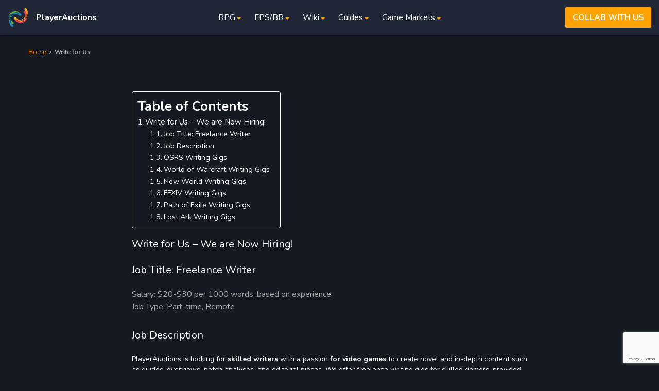

--- FILE ---
content_type: text/html; charset=UTF-8
request_url: https://blog.playerauctions.com/write-for-us/
body_size: 19495
content:
<!DOCTYPE html>
<html lang="en-US"><head>
    
<!-- Favicon --> 
<link rel="apple-touch-icon" sizes="180x180" href="/apple-touch-icon.png">
<link rel="icon" type="image/png" sizes="32x32" href="/favicon-32x32.png">
<link rel="icon" type="image/png" sizes="16x16" href="/favicon-16x16.png">
<link rel="manifest" href="/site.webmanifest">
<link rel="mask-icon" href="/safari-pinned-tab.svg" color="#5bbad5">
<meta name="msapplication-TileColor" content="#da532c">
<meta name="theme-color" content="#ffffff">


    <meta http-equiv="Content-Type" content="text/html; charset=UTF-8" />
    <meta name="viewport" content="width=device-width, initial-scale=1" />

    <link rel="shortcut icon" href="/wp-content/themes/blog-playerauctions/images/32x32_playerauctions_favicon_original.png" type="image/x-icon" />

    <link rel="preconnect" href="https://www.googletagmanager.com">
    <link rel="preconnect" href="https://www.google-analytics.com">
    <link rel="preconnect" href="https://fonts.gstatic.com">
    <link rel="preconnect" href="https://secureservercdn.net">
    <link rel="preconnect" href="https://blog.playerauctions.com">
	
    
        <style id="pressidium-cc-styles">
            .pressidium-cc-theme {
                --cc-bg: #f9faff;
--cc-text: #112954;
--cc-btn-primary-bg: #3859d0;
--cc-btn-primary-text: #f9faff;
--cc-btn-primary-hover-bg: #1d2e38;
--cc-btn-primary-hover-text: #f9faff;
--cc-btn-secondary-bg: #dfe7f9;
--cc-btn-secondary-text: #112954;
--cc-btn-secondary-hover-bg: #c6d1ea;
--cc-btn-secondary-hover-text: #112954;
--cc-toggle-bg-off: #8fa8d6;
--cc-toggle-bg-on: #3859d0;
--cc-toggle-bg-readonly: #cbd8f1;
--cc-toggle-knob-bg: #fff;
--cc-toggle-knob-icon-color: #ecf2fa;
--cc-cookie-category-block-bg: #ebeff9;
--cc-cookie-category-block-bg-hover: #dbe5f9;
--cc-section-border: #f1f3f5;
--cc-block-text: #112954;
--cc-cookie-table-border: #e1e7f3;
--cc-overlay-bg: rgba(230, 235, 255, .85);
--cc-webkit-scrollbar-bg: #ebeff9;
--cc-webkit-scrollbar-bg-hover: #3859d0;
--cc-btn-floating-bg: #3859d0;
--cc-btn-floating-icon: #f9faff;
--cc-btn-floating-hover-bg: #1d2e38;
--cc-btn-floating-hover-icon: #f9faff;
            }
        </style>

        <title>Write for Us &#8211; PlayerAuctions Blog</title>
<meta name='robots' content='max-image-preview:large, max-snippet:-1, max-video-preview:-1' />
	<style>img:is([sizes="auto" i], [sizes^="auto," i]) { contain-intrinsic-size: 3000px 1500px }</style>
	
<!-- Google Tag Manager for WordPress by gtm4wp.com -->
<script data-cfasync="false" data-pagespeed-no-defer data-cookieconsent="ignore">
	var gtm4wp_datalayer_name = "dataLayer";
	var dataLayer = dataLayer || [];
</script>
<!-- End Google Tag Manager for WordPress by gtm4wp.com --><link rel="canonical" href="https://blog.playerauctions.com/write-for-us/">
<meta name="description" content="Write for Us - We are Now Hiring! Job Title: Freelance Writer Job Description PlayerAuctions is looking for skilled writers with a passion for video games to cr">
<meta property="og:title" content="Write for Us &#8211; PlayerAuctions Blog">
<meta property="og:type" content="article">
<meta property="og:description" content="Write for Us - We are Now Hiring! Job Title: Freelance Writer Job Description PlayerAuctions is looking for skilled writers with a passion for video games to cr">
<meta property="og:url" content="https://blog.playerauctions.com/write-for-us/">
<meta property="og:locale" content="en_US">
<meta property="og:site_name" content="PlayerAuctions Blog">
<meta property="article:published_time" content="2017-06-29T21:52:18-08:00">
<meta property="article:modified_time" content="2024-11-03T19:03:51-08:00">
<meta property="og:updated_time" content="2024-11-03T19:03:51-08:00">
<meta name="twitter:card" content="summary_large_image">
<meta name="twitter:image" content="https://blog.playerauctions.com/wp-content/uploads/2025/06/twitter-def.png">
<meta name="author" content="PlayerAuctions">
<meta name="date" content="2017-06-29T21:52:18-08:00">
<link rel='dns-prefetch' href='//fonts.googleapis.com' />
<link rel="alternate" type="application/rss+xml" title="PlayerAuctions Blog &raquo; Write for Us Comments Feed" href="https://blog.playerauctions.com/write-for-us/feed/" />
<script type="text/javascript">
/* <![CDATA[ */
window._wpemojiSettings = {"baseUrl":"https:\/\/s.w.org\/images\/core\/emoji\/16.0.1\/72x72\/","ext":".png","svgUrl":"https:\/\/s.w.org\/images\/core\/emoji\/16.0.1\/svg\/","svgExt":".svg","source":{"concatemoji":"https:\/\/blog.playerauctions.com\/wp-includes\/js\/wp-emoji-release.min.js?ver=6.8.3"}};
/*! This file is auto-generated */
!function(s,n){var o,i,e;function c(e){try{var t={supportTests:e,timestamp:(new Date).valueOf()};sessionStorage.setItem(o,JSON.stringify(t))}catch(e){}}function p(e,t,n){e.clearRect(0,0,e.canvas.width,e.canvas.height),e.fillText(t,0,0);var t=new Uint32Array(e.getImageData(0,0,e.canvas.width,e.canvas.height).data),a=(e.clearRect(0,0,e.canvas.width,e.canvas.height),e.fillText(n,0,0),new Uint32Array(e.getImageData(0,0,e.canvas.width,e.canvas.height).data));return t.every(function(e,t){return e===a[t]})}function u(e,t){e.clearRect(0,0,e.canvas.width,e.canvas.height),e.fillText(t,0,0);for(var n=e.getImageData(16,16,1,1),a=0;a<n.data.length;a++)if(0!==n.data[a])return!1;return!0}function f(e,t,n,a){switch(t){case"flag":return n(e,"\ud83c\udff3\ufe0f\u200d\u26a7\ufe0f","\ud83c\udff3\ufe0f\u200b\u26a7\ufe0f")?!1:!n(e,"\ud83c\udde8\ud83c\uddf6","\ud83c\udde8\u200b\ud83c\uddf6")&&!n(e,"\ud83c\udff4\udb40\udc67\udb40\udc62\udb40\udc65\udb40\udc6e\udb40\udc67\udb40\udc7f","\ud83c\udff4\u200b\udb40\udc67\u200b\udb40\udc62\u200b\udb40\udc65\u200b\udb40\udc6e\u200b\udb40\udc67\u200b\udb40\udc7f");case"emoji":return!a(e,"\ud83e\udedf")}return!1}function g(e,t,n,a){var r="undefined"!=typeof WorkerGlobalScope&&self instanceof WorkerGlobalScope?new OffscreenCanvas(300,150):s.createElement("canvas"),o=r.getContext("2d",{willReadFrequently:!0}),i=(o.textBaseline="top",o.font="600 32px Arial",{});return e.forEach(function(e){i[e]=t(o,e,n,a)}),i}function t(e){var t=s.createElement("script");t.src=e,t.defer=!0,s.head.appendChild(t)}"undefined"!=typeof Promise&&(o="wpEmojiSettingsSupports",i=["flag","emoji"],n.supports={everything:!0,everythingExceptFlag:!0},e=new Promise(function(e){s.addEventListener("DOMContentLoaded",e,{once:!0})}),new Promise(function(t){var n=function(){try{var e=JSON.parse(sessionStorage.getItem(o));if("object"==typeof e&&"number"==typeof e.timestamp&&(new Date).valueOf()<e.timestamp+604800&&"object"==typeof e.supportTests)return e.supportTests}catch(e){}return null}();if(!n){if("undefined"!=typeof Worker&&"undefined"!=typeof OffscreenCanvas&&"undefined"!=typeof URL&&URL.createObjectURL&&"undefined"!=typeof Blob)try{var e="postMessage("+g.toString()+"("+[JSON.stringify(i),f.toString(),p.toString(),u.toString()].join(",")+"));",a=new Blob([e],{type:"text/javascript"}),r=new Worker(URL.createObjectURL(a),{name:"wpTestEmojiSupports"});return void(r.onmessage=function(e){c(n=e.data),r.terminate(),t(n)})}catch(e){}c(n=g(i,f,p,u))}t(n)}).then(function(e){for(var t in e)n.supports[t]=e[t],n.supports.everything=n.supports.everything&&n.supports[t],"flag"!==t&&(n.supports.everythingExceptFlag=n.supports.everythingExceptFlag&&n.supports[t]);n.supports.everythingExceptFlag=n.supports.everythingExceptFlag&&!n.supports.flag,n.DOMReady=!1,n.readyCallback=function(){n.DOMReady=!0}}).then(function(){return e}).then(function(){var e;n.supports.everything||(n.readyCallback(),(e=n.source||{}).concatemoji?t(e.concatemoji):e.wpemoji&&e.twemoji&&(t(e.twemoji),t(e.wpemoji)))}))}((window,document),window._wpemojiSettings);
/* ]]> */
</script>
<style id='wp-emoji-styles-inline-css' type='text/css'>

	img.wp-smiley, img.emoji {
		display: inline !important;
		border: none !important;
		box-shadow: none !important;
		height: 1em !important;
		width: 1em !important;
		margin: 0 0.07em !important;
		vertical-align: -0.1em !important;
		background: none !important;
		padding: 0 !important;
	}
</style>
<style id='classic-theme-styles-inline-css' type='text/css'>
/*! This file is auto-generated */
.wp-block-button__link{color:#fff;background-color:#32373c;border-radius:9999px;box-shadow:none;text-decoration:none;padding:calc(.667em + 2px) calc(1.333em + 2px);font-size:1.125em}.wp-block-file__button{background:#32373c;color:#fff;text-decoration:none}
</style>
<style id='global-styles-inline-css' type='text/css'>
:root{--wp--preset--aspect-ratio--square: 1;--wp--preset--aspect-ratio--4-3: 4/3;--wp--preset--aspect-ratio--3-4: 3/4;--wp--preset--aspect-ratio--3-2: 3/2;--wp--preset--aspect-ratio--2-3: 2/3;--wp--preset--aspect-ratio--16-9: 16/9;--wp--preset--aspect-ratio--9-16: 9/16;--wp--preset--color--black: #000000;--wp--preset--color--cyan-bluish-gray: #abb8c3;--wp--preset--color--white: #ffffff;--wp--preset--color--pale-pink: #f78da7;--wp--preset--color--vivid-red: #cf2e2e;--wp--preset--color--luminous-vivid-orange: #ff6900;--wp--preset--color--luminous-vivid-amber: #fcb900;--wp--preset--color--light-green-cyan: #7bdcb5;--wp--preset--color--vivid-green-cyan: #00d084;--wp--preset--color--pale-cyan-blue: #8ed1fc;--wp--preset--color--vivid-cyan-blue: #0693e3;--wp--preset--color--vivid-purple: #9b51e0;--wp--preset--gradient--vivid-cyan-blue-to-vivid-purple: linear-gradient(135deg,rgba(6,147,227,1) 0%,rgb(155,81,224) 100%);--wp--preset--gradient--light-green-cyan-to-vivid-green-cyan: linear-gradient(135deg,rgb(122,220,180) 0%,rgb(0,208,130) 100%);--wp--preset--gradient--luminous-vivid-amber-to-luminous-vivid-orange: linear-gradient(135deg,rgba(252,185,0,1) 0%,rgba(255,105,0,1) 100%);--wp--preset--gradient--luminous-vivid-orange-to-vivid-red: linear-gradient(135deg,rgba(255,105,0,1) 0%,rgb(207,46,46) 100%);--wp--preset--gradient--very-light-gray-to-cyan-bluish-gray: linear-gradient(135deg,rgb(238,238,238) 0%,rgb(169,184,195) 100%);--wp--preset--gradient--cool-to-warm-spectrum: linear-gradient(135deg,rgb(74,234,220) 0%,rgb(151,120,209) 20%,rgb(207,42,186) 40%,rgb(238,44,130) 60%,rgb(251,105,98) 80%,rgb(254,248,76) 100%);--wp--preset--gradient--blush-light-purple: linear-gradient(135deg,rgb(255,206,236) 0%,rgb(152,150,240) 100%);--wp--preset--gradient--blush-bordeaux: linear-gradient(135deg,rgb(254,205,165) 0%,rgb(254,45,45) 50%,rgb(107,0,62) 100%);--wp--preset--gradient--luminous-dusk: linear-gradient(135deg,rgb(255,203,112) 0%,rgb(199,81,192) 50%,rgb(65,88,208) 100%);--wp--preset--gradient--pale-ocean: linear-gradient(135deg,rgb(255,245,203) 0%,rgb(182,227,212) 50%,rgb(51,167,181) 100%);--wp--preset--gradient--electric-grass: linear-gradient(135deg,rgb(202,248,128) 0%,rgb(113,206,126) 100%);--wp--preset--gradient--midnight: linear-gradient(135deg,rgb(2,3,129) 0%,rgb(40,116,252) 100%);--wp--preset--font-size--small: 13px;--wp--preset--font-size--medium: 20px;--wp--preset--font-size--large: 36px;--wp--preset--font-size--x-large: 42px;--wp--preset--spacing--20: 0.44rem;--wp--preset--spacing--30: 0.67rem;--wp--preset--spacing--40: 1rem;--wp--preset--spacing--50: 1.5rem;--wp--preset--spacing--60: 2.25rem;--wp--preset--spacing--70: 3.38rem;--wp--preset--spacing--80: 5.06rem;--wp--preset--shadow--natural: 6px 6px 9px rgba(0, 0, 0, 0.2);--wp--preset--shadow--deep: 12px 12px 50px rgba(0, 0, 0, 0.4);--wp--preset--shadow--sharp: 6px 6px 0px rgba(0, 0, 0, 0.2);--wp--preset--shadow--outlined: 6px 6px 0px -3px rgba(255, 255, 255, 1), 6px 6px rgba(0, 0, 0, 1);--wp--preset--shadow--crisp: 6px 6px 0px rgba(0, 0, 0, 1);}:where(.is-layout-flex){gap: 0.5em;}:where(.is-layout-grid){gap: 0.5em;}body .is-layout-flex{display: flex;}.is-layout-flex{flex-wrap: wrap;align-items: center;}.is-layout-flex > :is(*, div){margin: 0;}body .is-layout-grid{display: grid;}.is-layout-grid > :is(*, div){margin: 0;}:where(.wp-block-columns.is-layout-flex){gap: 2em;}:where(.wp-block-columns.is-layout-grid){gap: 2em;}:where(.wp-block-post-template.is-layout-flex){gap: 1.25em;}:where(.wp-block-post-template.is-layout-grid){gap: 1.25em;}.has-black-color{color: var(--wp--preset--color--black) !important;}.has-cyan-bluish-gray-color{color: var(--wp--preset--color--cyan-bluish-gray) !important;}.has-white-color{color: var(--wp--preset--color--white) !important;}.has-pale-pink-color{color: var(--wp--preset--color--pale-pink) !important;}.has-vivid-red-color{color: var(--wp--preset--color--vivid-red) !important;}.has-luminous-vivid-orange-color{color: var(--wp--preset--color--luminous-vivid-orange) !important;}.has-luminous-vivid-amber-color{color: var(--wp--preset--color--luminous-vivid-amber) !important;}.has-light-green-cyan-color{color: var(--wp--preset--color--light-green-cyan) !important;}.has-vivid-green-cyan-color{color: var(--wp--preset--color--vivid-green-cyan) !important;}.has-pale-cyan-blue-color{color: var(--wp--preset--color--pale-cyan-blue) !important;}.has-vivid-cyan-blue-color{color: var(--wp--preset--color--vivid-cyan-blue) !important;}.has-vivid-purple-color{color: var(--wp--preset--color--vivid-purple) !important;}.has-black-background-color{background-color: var(--wp--preset--color--black) !important;}.has-cyan-bluish-gray-background-color{background-color: var(--wp--preset--color--cyan-bluish-gray) !important;}.has-white-background-color{background-color: var(--wp--preset--color--white) !important;}.has-pale-pink-background-color{background-color: var(--wp--preset--color--pale-pink) !important;}.has-vivid-red-background-color{background-color: var(--wp--preset--color--vivid-red) !important;}.has-luminous-vivid-orange-background-color{background-color: var(--wp--preset--color--luminous-vivid-orange) !important;}.has-luminous-vivid-amber-background-color{background-color: var(--wp--preset--color--luminous-vivid-amber) !important;}.has-light-green-cyan-background-color{background-color: var(--wp--preset--color--light-green-cyan) !important;}.has-vivid-green-cyan-background-color{background-color: var(--wp--preset--color--vivid-green-cyan) !important;}.has-pale-cyan-blue-background-color{background-color: var(--wp--preset--color--pale-cyan-blue) !important;}.has-vivid-cyan-blue-background-color{background-color: var(--wp--preset--color--vivid-cyan-blue) !important;}.has-vivid-purple-background-color{background-color: var(--wp--preset--color--vivid-purple) !important;}.has-black-border-color{border-color: var(--wp--preset--color--black) !important;}.has-cyan-bluish-gray-border-color{border-color: var(--wp--preset--color--cyan-bluish-gray) !important;}.has-white-border-color{border-color: var(--wp--preset--color--white) !important;}.has-pale-pink-border-color{border-color: var(--wp--preset--color--pale-pink) !important;}.has-vivid-red-border-color{border-color: var(--wp--preset--color--vivid-red) !important;}.has-luminous-vivid-orange-border-color{border-color: var(--wp--preset--color--luminous-vivid-orange) !important;}.has-luminous-vivid-amber-border-color{border-color: var(--wp--preset--color--luminous-vivid-amber) !important;}.has-light-green-cyan-border-color{border-color: var(--wp--preset--color--light-green-cyan) !important;}.has-vivid-green-cyan-border-color{border-color: var(--wp--preset--color--vivid-green-cyan) !important;}.has-pale-cyan-blue-border-color{border-color: var(--wp--preset--color--pale-cyan-blue) !important;}.has-vivid-cyan-blue-border-color{border-color: var(--wp--preset--color--vivid-cyan-blue) !important;}.has-vivid-purple-border-color{border-color: var(--wp--preset--color--vivid-purple) !important;}.has-vivid-cyan-blue-to-vivid-purple-gradient-background{background: var(--wp--preset--gradient--vivid-cyan-blue-to-vivid-purple) !important;}.has-light-green-cyan-to-vivid-green-cyan-gradient-background{background: var(--wp--preset--gradient--light-green-cyan-to-vivid-green-cyan) !important;}.has-luminous-vivid-amber-to-luminous-vivid-orange-gradient-background{background: var(--wp--preset--gradient--luminous-vivid-amber-to-luminous-vivid-orange) !important;}.has-luminous-vivid-orange-to-vivid-red-gradient-background{background: var(--wp--preset--gradient--luminous-vivid-orange-to-vivid-red) !important;}.has-very-light-gray-to-cyan-bluish-gray-gradient-background{background: var(--wp--preset--gradient--very-light-gray-to-cyan-bluish-gray) !important;}.has-cool-to-warm-spectrum-gradient-background{background: var(--wp--preset--gradient--cool-to-warm-spectrum) !important;}.has-blush-light-purple-gradient-background{background: var(--wp--preset--gradient--blush-light-purple) !important;}.has-blush-bordeaux-gradient-background{background: var(--wp--preset--gradient--blush-bordeaux) !important;}.has-luminous-dusk-gradient-background{background: var(--wp--preset--gradient--luminous-dusk) !important;}.has-pale-ocean-gradient-background{background: var(--wp--preset--gradient--pale-ocean) !important;}.has-electric-grass-gradient-background{background: var(--wp--preset--gradient--electric-grass) !important;}.has-midnight-gradient-background{background: var(--wp--preset--gradient--midnight) !important;}.has-small-font-size{font-size: var(--wp--preset--font-size--small) !important;}.has-medium-font-size{font-size: var(--wp--preset--font-size--medium) !important;}.has-large-font-size{font-size: var(--wp--preset--font-size--large) !important;}.has-x-large-font-size{font-size: var(--wp--preset--font-size--x-large) !important;}
:where(.wp-block-post-template.is-layout-flex){gap: 1.25em;}:where(.wp-block-post-template.is-layout-grid){gap: 1.25em;}
:where(.wp-block-columns.is-layout-flex){gap: 2em;}:where(.wp-block-columns.is-layout-grid){gap: 2em;}
:root :where(.wp-block-pullquote){font-size: 1.5em;line-height: 1.6;}
</style>
<link rel='stylesheet' id='ez-toc-css' href='/wp-content/plugins/easy-table-of-contents/assets/css/screen.min.css?ver=2.0.73' type='text/css' media='all' />
<style id='ez-toc-inline-css' type='text/css'>
div#ez-toc-container .ez-toc-title {font-size: 160%;}div#ez-toc-container .ez-toc-title {font-weight: 700;}div#ez-toc-container ul li {font-size: 95%;}div#ez-toc-container ul li {font-weight: 500;}div#ez-toc-container nav ul ul li {font-size: 90%;}div#ez-toc-container {background: #141922;border: 1px solid #ffffff;}div#ez-toc-container p.ez-toc-title , #ez-toc-container .ez_toc_custom_title_icon , #ez-toc-container .ez_toc_custom_toc_icon {color: #ffffff;}div#ez-toc-container ul.ez-toc-list a {color: #ffffff;}div#ez-toc-container ul.ez-toc-list a:hover {color: #ffffff;}div#ez-toc-container ul.ez-toc-list a:visited {color: #ffffff;}
.ez-toc-container-direction {direction: ltr;}.ez-toc-counter ul{counter-reset: item ;}.ez-toc-counter nav ul li a::before {content: counters(item, '.', decimal) '. ';display: inline-block;counter-increment: item;flex-grow: 0;flex-shrink: 0;margin-right: .2em; float: left; }.ez-toc-widget-direction {direction: ltr;}.ez-toc-widget-container ul{counter-reset: item ;}.ez-toc-widget-container nav ul li a::before {content: counters(item, '.', decimal) '. ';display: inline-block;counter-increment: item;flex-grow: 0;flex-shrink: 0;margin-right: .2em; float: left; }
</style>
<link rel='stylesheet' id='cookie-consent-client-style-css' href='/wp-content/plugins/pressidium-cookie-consent/public/bundle.client.css?ver=f164c0288f3101a03585' type='text/css' media='all' />
<link rel='stylesheet' id='all-styles-css' href='/wp-content/themes/blog-playerauctions/css/all-styles.css?ver=6.8.3' type='text/css' media='all' />
<link rel='stylesheet' id='google-fonts-css' href='https://fonts.googleapis.com/css?family=Antic+Slab%7CPT+Sans%3A700%7CNunito%3A300%2C300i%2C400%2C400i%2C600%2C700&#038;display=swap&#038;ver=6.8.3' type='text/css' media='all' />
<script type="text/javascript" id="consent-mode-script-js-extra">
/* <![CDATA[ */
var pressidiumCCGCM = {"gcm":{"enabled":true,"implementation":"gtag","ads_data_redaction":false,"url_passthrough":false,"regions":[{"country":"us","subdivisions":[],"default_consent_states":{"ad_storage":true,"ad_user_data":true,"ad_personalization":true,"analytics_storage":true,"functionality_storage":true,"personalization_storage":true,"security_storage":true}},{"country":"ch","subdivisions":[],"default_consent_states":{"ad_storage":false,"ad_user_data":false,"ad_personalization":false,"analytics_storage":false,"functionality_storage":false,"personalization_storage":false,"security_storage":false}},{"country":"us","subdivisions":["us-ca"],"default_consent_states":{"ad_storage":false,"ad_user_data":true,"ad_personalization":true,"analytics_storage":true,"functionality_storage":true,"personalization_storage":true,"security_storage":true}},{"country":"bg","subdivisions":[],"default_consent_states":{"ad_storage":false,"ad_user_data":false,"ad_personalization":false,"analytics_storage":false,"functionality_storage":false,"personalization_storage":false,"security_storage":false}},{"country":"at","subdivisions":[],"default_consent_states":{"ad_storage":false,"ad_user_data":false,"ad_personalization":false,"analytics_storage":false,"functionality_storage":false,"personalization_storage":false,"security_storage":false}},{"country":"be","subdivisions":[],"default_consent_states":{"ad_storage":false,"ad_user_data":false,"ad_personalization":false,"analytics_storage":false,"functionality_storage":false,"personalization_storage":false,"security_storage":false}},{"country":"hr","subdivisions":[],"default_consent_states":{"ad_storage":false,"ad_user_data":false,"ad_personalization":false,"analytics_storage":false,"functionality_storage":false,"personalization_storage":false,"security_storage":false}},{"country":"cy","subdivisions":[],"default_consent_states":{"ad_storage":false,"ad_user_data":false,"ad_personalization":false,"analytics_storage":false,"functionality_storage":false,"personalization_storage":false,"security_storage":false}},{"country":"cz","subdivisions":[],"default_consent_states":{"ad_storage":false,"ad_user_data":false,"ad_personalization":false,"analytics_storage":false,"functionality_storage":false,"personalization_storage":false,"security_storage":false}},{"country":"dk","subdivisions":[],"default_consent_states":{"ad_storage":false,"ad_user_data":false,"ad_personalization":false,"analytics_storage":false,"functionality_storage":false,"personalization_storage":false,"security_storage":false}},{"country":"ee","subdivisions":[],"default_consent_states":{"ad_storage":false,"ad_user_data":false,"ad_personalization":false,"analytics_storage":false,"functionality_storage":false,"personalization_storage":false,"security_storage":false}},{"country":"fi","subdivisions":[],"default_consent_states":{"ad_storage":false,"ad_user_data":false,"ad_personalization":false,"analytics_storage":false,"functionality_storage":false,"personalization_storage":false,"security_storage":false}},{"country":"fr","subdivisions":[],"default_consent_states":{"ad_storage":false,"ad_user_data":false,"ad_personalization":false,"analytics_storage":false,"functionality_storage":false,"personalization_storage":false,"security_storage":false}},{"country":"de","subdivisions":[],"default_consent_states":{"ad_storage":false,"ad_user_data":false,"ad_personalization":false,"analytics_storage":false,"functionality_storage":false,"personalization_storage":false,"security_storage":false}},{"country":"gr","subdivisions":[],"default_consent_states":{"ad_storage":false,"ad_user_data":false,"ad_personalization":false,"analytics_storage":false,"functionality_storage":false,"personalization_storage":false,"security_storage":false}},{"country":"hu","subdivisions":[],"default_consent_states":{"ad_storage":false,"ad_user_data":false,"ad_personalization":false,"analytics_storage":false,"functionality_storage":false,"personalization_storage":false,"security_storage":false}},{"country":"ie","subdivisions":[],"default_consent_states":{"ad_storage":false,"ad_user_data":false,"ad_personalization":false,"analytics_storage":false,"functionality_storage":false,"personalization_storage":false,"security_storage":false}},{"country":"it","subdivisions":[],"default_consent_states":{"ad_storage":false,"ad_user_data":false,"ad_personalization":false,"analytics_storage":false,"functionality_storage":false,"personalization_storage":false,"security_storage":false}},{"country":"lv","subdivisions":[],"default_consent_states":{"ad_storage":false,"ad_user_data":false,"ad_personalization":false,"analytics_storage":false,"functionality_storage":false,"personalization_storage":false,"security_storage":false}},{"country":"lt","subdivisions":[],"default_consent_states":{"ad_storage":false,"ad_user_data":false,"ad_personalization":false,"analytics_storage":false,"functionality_storage":false,"personalization_storage":false,"security_storage":false}},{"country":"lu","subdivisions":[],"default_consent_states":{"ad_storage":false,"ad_user_data":false,"ad_personalization":false,"analytics_storage":false,"functionality_storage":false,"personalization_storage":false,"security_storage":false}},{"country":"mt","subdivisions":[],"default_consent_states":{"ad_storage":false,"ad_user_data":false,"ad_personalization":false,"analytics_storage":false,"functionality_storage":false,"personalization_storage":false,"security_storage":false}},{"country":"nl","subdivisions":[],"default_consent_states":{"ad_storage":false,"ad_user_data":false,"ad_personalization":false,"analytics_storage":false,"functionality_storage":false,"personalization_storage":false,"security_storage":false}},{"country":"pl","subdivisions":[],"default_consent_states":{"ad_storage":false,"ad_user_data":false,"ad_personalization":false,"analytics_storage":false,"functionality_storage":false,"personalization_storage":false,"security_storage":false}},{"country":"pt","subdivisions":[],"default_consent_states":{"ad_storage":false,"ad_user_data":false,"ad_personalization":false,"analytics_storage":false,"functionality_storage":false,"personalization_storage":false,"security_storage":false}},{"country":"ro","subdivisions":[],"default_consent_states":{"ad_storage":false,"ad_user_data":false,"ad_personalization":false,"analytics_storage":false,"functionality_storage":false,"personalization_storage":false,"security_storage":false}},{"country":"sk","subdivisions":[],"default_consent_states":{"ad_storage":false,"ad_user_data":false,"ad_personalization":false,"analytics_storage":false,"functionality_storage":false,"personalization_storage":false,"security_storage":false}},{"country":"si","subdivisions":[],"default_consent_states":{"ad_storage":false,"ad_user_data":false,"ad_personalization":false,"analytics_storage":false,"functionality_storage":false,"personalization_storage":false,"security_storage":false}},{"country":"es","subdivisions":[],"default_consent_states":{"ad_storage":false,"ad_user_data":false,"ad_personalization":false,"analytics_storage":false,"functionality_storage":false,"personalization_storage":false,"security_storage":false}},{"country":"se","subdivisions":[],"default_consent_states":{"ad_storage":false,"ad_user_data":false,"ad_personalization":false,"analytics_storage":false,"functionality_storage":false,"personalization_storage":false,"security_storage":false}},{"country":"ch","subdivisions":[],"default_consent_states":{"ad_storage":false,"ad_user_data":false,"ad_personalization":false,"analytics_storage":false,"functionality_storage":false,"personalization_storage":false,"security_storage":false}},{"country":"gb","subdivisions":[],"default_consent_states":{"ad_storage":false,"ad_user_data":false,"ad_personalization":false,"analytics_storage":false,"functionality_storage":false,"personalization_storage":false,"security_storage":false}}]}};
/* ]]> */
</script>
<script type="text/javascript" src="/wp-content/plugins/pressidium-cookie-consent/public/consent-mode.js?ver=e12e26152e9ebe6a26ba" id="consent-mode-script-js"></script>
<script type="text/javascript" src="https://blog.playerauctions.com/wp-includes/js/jquery/jquery.min.js?ver=3.7.1" id="jquery-core-js"></script>
<script type="text/javascript" src="https://blog.playerauctions.com/wp-includes/js/jquery/jquery-migrate.min.js?ver=3.4.1" id="jquery-migrate-js"></script>
<link rel="https://api.w.org/" href="https://blog.playerauctions.com/wp-json/" /><link rel="alternate" title="JSON" type="application/json" href="https://blog.playerauctions.com/wp-json/wp/v2/pages/8020" /><link rel="EditURI" type="application/rsd+xml" title="RSD" href="https://blog.playerauctions.com/xmlrpc.php?rsd" />
<meta name="generator" content="WordPress 6.8.3" />
<link rel='shortlink' href='https://blog.playerauctions.com/?p=8020' />
<link rel="alternate" title="oEmbed (JSON)" type="application/json+oembed" href="https://blog.playerauctions.com/wp-json/oembed/1.0/embed?url=https%3A%2F%2Fblog.playerauctions.com%2Fwrite-for-us%2F" />
<link rel="alternate" title="oEmbed (XML)" type="text/xml+oembed" href="https://blog.playerauctions.com/wp-json/oembed/1.0/embed?url=https%3A%2F%2Fblog.playerauctions.com%2Fwrite-for-us%2F&#038;format=xml" />

<!-- Google Tag Manager for WordPress by gtm4wp.com -->
<!-- GTM Container placement set to automatic -->
<script data-cfasync="false" data-pagespeed-no-defer type="text/javascript" data-cookieconsent="ignore">
	var dataLayer_content = {"pagePostType":"page","pagePostType2":"single-page","pagePostAuthor":"PlayerAuctions"};
	dataLayer.push( dataLayer_content );
</script>
<script data-cfasync="false" data-cookieconsent="ignore">
(function(w,d,s,l,i){w[l]=w[l]||[];w[l].push({'gtm.start':
new Date().getTime(),event:'gtm.js'});var f=d.getElementsByTagName(s)[0],
j=d.createElement(s),dl=l!='dataLayer'?'&l='+l:'';j.async=true;j.src=
'//www.googletagmanager.com/gtm.js?id='+i+dl;f.parentNode.insertBefore(j,f);
})(window,document,'script','dataLayer','GTM-KBL93D8');
</script>
<!-- End Google Tag Manager for WordPress by gtm4wp.com --><!-- Analytics by WP Statistics - https://wp-statistics.com -->
<link rel="icon" href="/wp-content/uploads/2019/04/cropped-PlayerAuctions_Logo-512x512-1-32x32.png" sizes="32x32" />
<link rel="icon" href="/wp-content/uploads/2019/04/cropped-PlayerAuctions_Logo-512x512-1-192x192.png" sizes="192x192" />
<link rel="apple-touch-icon" href="/wp-content/uploads/2019/04/cropped-PlayerAuctions_Logo-512x512-1-180x180.png" />
<meta name="msapplication-TileImage" content="/wp-content/uploads/2019/04/cropped-PlayerAuctions_Logo-512x512-1-270x270.png" />
		<style type="text/css" id="wp-custom-css">
			.card {
    color: #fff !important;
    font-size: 16px;
    position: relative;
    width: auto;
    z-index: 1;
    font-family: Oxygen,Arial,"Helvetica Neue",Helvetica,sans-serif
}

.wp-block-table table {
  width: 100%;
  border-collapse: collapse;
  color: #fff;
  background-color: #222b3c;
  font-size: 1rem; 
  border: 1px solid #ddd;
}

.wp-block-table table th,
.wp-block-table table td {
  padding: 0.625rem 0.75rem;
  text-align: inherit;
  border: 1px solid #ddd;
	color: white;
}

.wp-block-table table td p {
		color: white !important;
		font-size: 1rem;
	
}

.wp-block-table table th {
  background-color: #202636;
}

.wp-block-table table tr {
  background-color: #222b3c;
}


/* Hide mobile image by default */
.somnis-mobile-image {
  display: none;
}

/* Show mobile image on screens smaller than 768px */
@media (max-width: 768px) {
  .somnis-desktop-image {
    display: none;
  }
  
  .somnis-mobile-image {
    display: block;
  }
}

/* Amazon affiliate */
.card {
    color: #fff !important;
    font-size: 16px;
    position: relative;
    width: auto;
    z-index: 1;
    font-family: Oxygen, Arial, "Helvetica Neue", Helvetica, sans-serif;
}

.wp-block-table table {
  width: 100%;
  border-collapse: collapse;
  color: #fff;
  background-color: #222b3c;
  font-size: 1rem; 
  border: 1px solid #ddd;
}

.wp-block-table table th,
.wp-block-table table td {
  padding: 0.625rem 0.75rem;
  text-align: inherit;
  border: 1px solid #ddd;
  color: white;
}

.wp-block-table table td p {
  color: white !important;
  font-size: 1rem;
}

.wp-block-table table th {
  background-color: #202636;
}

.wp-block-table table tr {
  background-color: #222b3c;
}

/* Hide mobile image by default */
.somnis-mobile-image {
  display: none;
}

/* Show mobile image on screens smaller than 768px */
@media (max-width: 768px) {
  .somnis-desktop-image {
    display: none;
  }
  
  .somnis-mobile-image {
    display: block;
  }
}

/* Amazon affiliate */
.products-container {
  display: flex;
  flex-direction: column;
  justify-content: space-between;
  gap: 1rem;
  margin-bottom: 0.7rem;
}

.product {
  user-select: none;
  width: 100%;
  padding: 1rem;
  border: 1px solid #ffffff22;
  background-color: #282c34;
  background: linear-gradient(0deg, rgba(40, 44, 52, 1) 0%, rgba(17, 0, 32, 0.5) 100%);
  box-shadow: 0 7px 20px 5px #00000088;
  border-radius: 0.7rem;
  overflow: hidden;
  flex: 1;
  min-width: 300px;
}

.product hr {
  width: 100%;
  border: none;
  border-bottom: 1px solid #88888855;
  margin-top: 0;
}

.productImage {
  border-radius: 0.5rem;
  width: 100%;
  height: 240px;
  object-fit: cover;
}

.description {
  margin: 0.5rem 0;
  color: #a89ec9;
}

.sale {
  margin: 0.2rem 0;
}

.amazon-button {
  display: block;
  width: 100%;
  padding: 0.7rem 1rem;
  background-color: #ffa300;
  color: #000;
  font-size: 1rem;
  font-weight: bold;
  text-transform: uppercase;
  text-align: center;
  border: none;
  border-radius: 0.5rem;
  box-shadow: 0 4px 10px rgba(0, 0, 0, 0.3);
  cursor: pointer;
  transition: 0.3s all;
}

.amazon-button a {
  color: inherit;
  text-decoration: none;
  display: block;
}

.amazon-button:hover {
  background-color: #e68a00;
  box-shadow: 0 6px 15px rgba(0, 0, 0, 0.4);
  transform: translateY(-2px);
}

.amazon-button:active {
  background-color: #a85994;
  transform: translateY(0);
  box-shadow: 0 3px 8px rgba(0, 0, 0, 0.2);
}

.disclaimer {
  text-align: left;
  font-size: 0.85rem;
  color: #888;
}


@media (max-width: 1025px) {
  .products-container {
    flex-direction: row;
  }
}


@media (max-width: 767px) {
  .products-container {
    flex-direction: column;
  }
}


		</style>
			
<meta name="ahrefs-site-verification" content="0bd9c52f5224e2640f2758bd15a6305cc262dd5824afaa99c00733246533c688">
<meta name="msvalidate.01" content="12E133D0A1A9968BD49326160509268D" />
</head>

<body class="wp-singular page-template-default page page-id-8020 wp-theme-blog-playerauctions pressidium-cc-theme page-write-for-us">


<div id="container-fluid">
<!--header start -->
<div id="header-wrap">
        <header id="header">
        <nav class="navbar navbar-expand-md">
            <a class="navbar-brand" href="https://blog.playerauctions.com/"><img width="60" height="60" src="/wp-content/themes/blog-playerauctions/images/PA-Logo-60x60.png" alt="Official PlayerAuctions Blog – Game News Logo"></a>
            <button class="navbar-toggler navbar-dark" type="button" data-toggle="collapse" data-target="#navbarSupportedContent" aria-controls="navbarSupportedContent" aria-expanded="false" aria-label="Toggle navigation">
                <span class="navbar-toggler-icon"></span>
            </button>
            <div id="navbarSupportedContent" class="collapse navbar-collapse w-100 justify-content-center"><ul id="menu-blog-post-on-pages" class="navbar-nav"><li id="menu-item-25217" class="menu-item menu-item-type-custom menu-item-object-custom menu-item-has-children menu-item-25217"><a href="#">RPG</a>
<ul class="sub-menu">
	<li id="menu-item-25219" class="menu-item menu-item-type-taxonomy menu-item-object-category menu-item-25219"><a href="https://blog.playerauctions.com/category/black-desert-online/">Black Desert Online</a></li>
	<li id="menu-item-25582" class="menu-item menu-item-type-taxonomy menu-item-object-category menu-item-25582"><a href="https://blog.playerauctions.com/category/diablo/">Diablo</a></li>
	<li id="menu-item-20271" class="menu-item menu-item-type-taxonomy menu-item-object-category menu-item-20271"><a href="https://blog.playerauctions.com/category/eso/">Elder Scrolls Online</a></li>
	<li id="menu-item-20272" class="menu-item menu-item-type-taxonomy menu-item-object-category menu-item-20272"><a href="https://blog.playerauctions.com/category/everquest/">EverQuest</a></li>
	<li id="menu-item-20273" class="menu-item menu-item-type-taxonomy menu-item-object-category menu-item-20273"><a href="https://blog.playerauctions.com/category/ffxiv/">FFXIV</a></li>
	<li id="menu-item-22463" class="menu-item menu-item-type-taxonomy menu-item-object-category menu-item-22463"><a href="https://blog.playerauctions.com/category/genshin-impact/">Genshin Impact</a></li>
	<li id="menu-item-25220" class="menu-item menu-item-type-taxonomy menu-item-object-category menu-item-25220"><a href="https://blog.playerauctions.com/category/gta-v/">GTA V</a></li>
	<li id="menu-item-25221" class="menu-item menu-item-type-taxonomy menu-item-object-category menu-item-25221"><a href="https://blog.playerauctions.com/category/league-of-legends/">League of Legends</a></li>
	<li id="menu-item-26496" class="menu-item menu-item-type-taxonomy menu-item-object-category menu-item-26496"><a href="https://blog.playerauctions.com/category/lost-ark/">Lost Ark</a></li>
	<li id="menu-item-10631" class="menu-item menu-item-type-taxonomy menu-item-object-category menu-item-10631"><a href="https://blog.playerauctions.com/category/path-of-exile/">Path of Exile</a></li>
	<li id="menu-item-25222" class="menu-item menu-item-type-taxonomy menu-item-object-category menu-item-25222"><a href="https://blog.playerauctions.com/category/new-world/">New World</a></li>
	<li id="menu-item-10632" class="menu-item menu-item-type-taxonomy menu-item-object-category menu-item-10632"><a href="https://blog.playerauctions.com/category/runescape/">RuneScape</a></li>
	<li id="menu-item-10634" class="menu-item menu-item-type-taxonomy menu-item-object-category menu-item-10634"><a href="https://blog.playerauctions.com/category/world-of-warcraft/">World of Warcraft</a></li>
	<li id="menu-item-25224" class="menu-item menu-item-type-post_type menu-item-object-page menu-item-25224"><a href="https://blog.playerauctions.com/all-games/">View All Games</a></li>
</ul>
</li>
<li id="menu-item-25218" class="menu-item menu-item-type-custom menu-item-object-custom menu-item-has-children menu-item-25218"><a href="#">FPS/BR</a>
<ul class="sub-menu">
	<li id="menu-item-25225" class="menu-item menu-item-type-taxonomy menu-item-object-category menu-item-25225"><a href="https://blog.playerauctions.com/category/apex-legends/">Apex Legends</a></li>
	<li id="menu-item-13921" class="menu-item menu-item-type-taxonomy menu-item-object-category menu-item-13921"><a href="https://blog.playerauctions.com/category/escape-from-tarkov/">Escape from Tarkov</a></li>
	<li id="menu-item-13922" class="menu-item menu-item-type-taxonomy menu-item-object-category menu-item-13922"><a href="https://blog.playerauctions.com/category/fortnite-battle-royale/">Fortnite</a></li>
	<li id="menu-item-20275" class="menu-item menu-item-type-taxonomy menu-item-object-category menu-item-20275"><a href="https://blog.playerauctions.com/category/valorant/">Valorant</a></li>
	<li id="menu-item-25226" class="menu-item menu-item-type-taxonomy menu-item-object-category menu-item-25226"><a href="https://blog.playerauctions.com/category/pubg/">PUBG</a></li>
	<li id="menu-item-20277" class="menu-item menu-item-type-taxonomy menu-item-object-category menu-item-20277"><a href="https://blog.playerauctions.com/category/destiny/">Destiny</a></li>
	<li id="menu-item-10633" class="menu-item menu-item-type-taxonomy menu-item-object-category menu-item-10633"><a href="https://blog.playerauctions.com/category/warframe/">Warframe</a></li>
	<li id="menu-item-25228" class="menu-item menu-item-type-taxonomy menu-item-object-category menu-item-25228"><a href="https://blog.playerauctions.com/category/call-of-duty/">Call of Duty</a></li>
	<li id="menu-item-10308" class="menu-item menu-item-type-taxonomy menu-item-object-category menu-item-10308"><a href="https://blog.playerauctions.com/category/rocket-league/">Rocket League</a></li>
	<li id="menu-item-20278" class="menu-item menu-item-type-post_type menu-item-object-page menu-item-20278"><a href="https://blog.playerauctions.com/all-games/">View All Games</a></li>
</ul>
</li>
<li id="menu-item-24201" class="menu-item menu-item-type-custom menu-item-object-custom menu-item-has-children menu-item-24201"><a href="#">Wiki</a>
<ul class="sub-menu">
	<li id="menu-item-24215" class="menu-item menu-item-type-custom menu-item-object-custom menu-item-24215"><a href="https://www.playerauctions.com/osrs-guide/wiki/osrs-money-making-wiki/">OSRS Wiki</a></li>
	<li id="menu-item-24202" class="menu-item menu-item-type-taxonomy menu-item-object-category menu-item-24202"><a href="https://blog.playerauctions.com/category/poe-builds/">Path of Exile Builds</a></li>
	<li id="menu-item-27491" class="menu-item menu-item-type-taxonomy menu-item-object-category menu-item-27491"><a href="https://blog.playerauctions.com/category/genshin-impact/genshin-tips/">Genshin Tips</a></li>
	<li id="menu-item-25206" class="menu-item menu-item-type-taxonomy menu-item-object-category menu-item-25206"><a href="https://blog.playerauctions.com/category/genshin-impact/genshin-impact-characters/">Genshin Impact Characters List</a></li>
	<li id="menu-item-25207" class="menu-item menu-item-type-taxonomy menu-item-object-category menu-item-25207"><a href="https://blog.playerauctions.com/category/genshin-impact/genshin-impact-history/">Genshin Impact Lore</a></li>
</ul>
</li>
<li id="menu-item-19892" class="menu-item menu-item-type-custom menu-item-object-custom menu-item-has-children menu-item-19892"><a href="#">Guides</a>
<ul class="sub-menu">
	<li id="menu-item-27111" class="menu-item menu-item-type-custom menu-item-object-custom menu-item-27111"><a href="https://www.playerauctions.com/osrs-guide/skilling-leveling-guide/">OSRS Skilling Guides</a></li>
	<li id="menu-item-12896" class="menu-item menu-item-type-custom menu-item-object-custom menu-item-12896"><a href="https://www.playerauctions.com/osrs-guide/boss-quest-guides/">OSRS Quest Guides</a></li>
	<li id="menu-item-25205" class="menu-item menu-item-type-custom menu-item-object-custom menu-item-25205"><a href="https://blog.playerauctions.com/account-linking/">Account Linking &#038; Merging</a></li>
</ul>
</li>
<li id="menu-item-19569" class="menu-item menu-item-type-custom menu-item-object-custom menu-item-has-children menu-item-19569"><a href="https://www.playerauctions.com/">Game Markets</a>
<ul class="sub-menu">
	<li id="menu-item-19573" class="menu-item menu-item-type-custom menu-item-object-custom menu-item-19573"><a href="https://www.playerauctions.com/osrs-gold/">OSRS Gold</a></li>
	<li id="menu-item-19570" class="menu-item menu-item-type-custom menu-item-object-custom menu-item-19570"><a href="https://www.playerauctions.com/ffxiv-gil/">FFXIV Gil</a></li>
	<li id="menu-item-19572" class="menu-item menu-item-type-custom menu-item-object-custom menu-item-19572"><a href="https://www.playerauctions.com/path-of-exile-2-items/currency/">POE Currency</a></li>
	<li id="menu-item-19571" class="menu-item menu-item-type-custom menu-item-object-custom menu-item-19571"><a href="https://www.playerauctions.com/wow-classic-wotlk-gold/">WOW Gold</a></li>
</ul>
</li>
<li id="menu-item-35378" class="menu-item menu-item-type-post_type menu-item-object-page menu-item-35378"><a href="https://blog.playerauctions.com/collaborate-and-earn/">Collab with us</a></li>
</ul></div>        </nav>
    </header>
</div>


		<style type="text/css" id="wp-custom-css">.fixed-bar{display:none;margin:0 -15px;padding:10px 0;text-align:center;background:#171d28;border-bottom:2px solid #2e8e22}.fixed-bar.active{display:block}.fixed-bar.sticky{position:fixed;top:0;left:0;right:0;z-index:99}.fixed-bar i{color:#f5a622;display:inline-block;vertical-align:middle}.fixed-bar strong{color:#fff;margin:0 10px;font-weight:400;display:inline-block;vertical-align:middle}.fixed-bar a.find-out-btn{color:#f5a622;min-width:170px;min-height:40px;line-height:40px;display:inline-block;vertical-align:middle;border:1px solid #f5a622}.fixed-bar a.find-out-btn:hover{color:#fff;background:#f5a622}.close-btn{position:absolute;top:18px;right:20px}.fixed-bar.sticky .close-btn{right:35px}#displayTime{display:none}@media (min-width:768px){#header .navbar-nav .sub-menu>li{position:relative}#header .navbar-nav .sub-menu .sub-menu{left:100%;top:0;margin-top:-3px;opacity:0!important;visibility:hidden!important}#header .navbar-nav .sub-menu .sub-menu:hover,#header .navbar-nav .sub-menu li:hover .sub-menu{opacity:1!important;visibility:visible!important}}@media(max-width:767px){.fixed-bar a.find-out-btn{min-width:150px}}@media(max-width:575px){.fixed-bar a.find-out-btn{display:block;max-width:150px;margin:10px auto 0}.close-btn{top:10px}.fixed-bar strong{margin:0 5px;font-size:14px}}@media (min-width:1400px){.container,#breadcrumbs-wrap{max-width:70%}.sidebanner{position:fixed;left:0;top:0;width:14%;background:#141922;z-index:1;height:100%}.sidebanner2{left:auto;right:0}.sidebanner .widget a,.sidebanner .widget{display:block;width:100%;height:100%}.sidebanner figcaption{display:none}.sidebanner img{position:absolute;left:0;top:0;width:100%;height:100%!important;max-width:none!important;object-fit:cover;object-position:center top;padding-top:76px;padding-left:10px;transition:all 0.3s}.sidebanner2 img{padding-left:0;padding-right:10px}.sidebanner.lgtop img{padding-top:145px}.sidebanner.lgtop.sticky2 img{padding-top:76px}.sidebanner.sticky img{padding-top:10px}}@media (max-width:1399px){.sidebanner{display:none!important;}}</style>
		<style type="text/css" id="wp-custom-css">.fixed-bar{display:none;margin:0 -15px;padding:10px 0;text-align:center;background:#171d28;border-bottom:2px solid #2e8e22}.fixed-bar.active{display:block}.fixed-bar.sticky{position:fixed;top:0;left:0;right:0;z-index:99}.fixed-bar i{color:#f5a622;display:inline-block;vertical-align:middle}.fixed-bar strong{color:#fff;margin:0 10px;font-weight:400;display:inline-block;vertical-align:middle}.fixed-bar a.find-out-btn{color:#f5a622;min-width:170px;min-height:40px;line-height:40px;display:inline-block;vertical-align:middle;border:1px solid #f5a622}.fixed-bar a.find-out-btn:hover{color:#fff;background:#f5a622}.close-btn{position:absolute;top:18px;right:20px}.fixed-bar.sticky .close-btn{right:35px}#displayTime{display:none}@media (min-width:768px){#header .navbar-nav .sub-menu>li{position:relative}#header .navbar-nav .sub-menu .sub-menu{left:100%;top:0;margin-top:-3px;opacity:0!important;visibility:hidden!important}#header .navbar-nav .sub-menu .sub-menu:hover,#header .navbar-nav .sub-menu li:hover .sub-menu{opacity:1!important;visibility:visible!important}}@media(max-width:767px){.fixed-bar a.find-out-btn{min-width:150px}}@media(max-width:575px){.fixed-bar a.find-out-btn{display:block;max-width:150px;margin:10px auto 0}.close-btn{top:10px}.fixed-bar strong{margin:0 5px;font-size:14px}}@media (min-width:1400px){.container,#breadcrumbs-wrap{max-width:70%}.sidebanner{position:fixed;left:0;top:0;width:14%;background:#141922;z-index:1;height:100%}.sidebanner2{left:auto;right:0}.sidebanner .widget a,.sidebanner .widget{display:block;width:100%;height:100%}.sidebanner figcaption{display:none}.sidebanner img{position:absolute;left:0;top:0;width:100%;height:100%!important;max-width:none!important;object-fit:cover;object-position:center top;padding-top:76px;padding-left:10px;transition:all 0.3s}.sidebanner2 img{padding-left:0;padding-right:10px}.sidebanner.lgtop img{padding-top:145px}.sidebanner.lgtop.sticky2 img{padding-top:76px}.sidebanner.sticky img{padding-top:10px}}@media (max-width:1399px){.sidebanner{display:none!important}}</style>

<!--header end -->
<div id="breadcrumbs-wrap">
    <ul id="breadcrumbs" class="breadcrumbs"><li class="item-home"><a class="bread-link bread-home" href="https://blog.playerauctions.com" title="Home">Home</a></li><li class="separator separator-home"> &gt; </li><li class="item-current item-8020"><strong class="bread-current bread-8020"> Write for Us</strong></li></ul></div>
<div id="main">


<style type="text/css" media="all"> .page-id-10067 #main .container, .page-id-10069 #main .container, .page-id-10072 #main .container, .page-id-10074 #main .container, .page-id-10076 #main .container, .page-id-10333 #main .container, .page-id-8020 #main .container {max-width: 798px; } .page-id-7655 #main .container, .page-id-7657 #main .container, .page-id-7658 #main .container {max-width: 338px } .write-us-section h1 {font-size: 30px; text-align: center; color: #fff; margin: 0 0 23px; } .write-us-section p {font-size: 14px; color: #fff; margin: 0 0 18px; } /* .write-us-section p a {color: #fff; } .write-us-section p a:hover {color: #a0ce4e; } */ .write-field-outer {padding-top: 60px; margin: 0 -7px; } .write-field {position: relative; margin-bottom: 20px; } .write-field-outer .write-field {float: left; width: 33.333%; padding: 0 7px; } .write-field img {position: absolute; top: 20px; transform: translateY(-50%); z-index: 1; left: 17px; pointer-events: none; } .wpcf7-form-control-wrap {position: relative; } .write-field input, .write-field textarea {color: #cccccc; font-size: 13px; height: 40px; width: 100%; display: block; background: #1f2635; padding: 0 15px 0 35px; border: 1px solid #212122; } .write-field textarea {padding: 10px 15px; height: 150px; } .write-us-section input[type=submit] {height: 40px; border-radius: 3px; background: #00b400; padding: 0 30px; font-size: 14px; font-weight: 700; text-align: center; color: #fff; border: none; font-family: 'PT Sans', sans-serif; text-transform: uppercase; transition: all .2s; display: inline-block; cursor: pointer; } .write-us-section input[type=submit]:hover {background: #96c346; } .write-us-section .wpcf7-validation-errors {background-color: #f2dede; border: 1px solid rgba(166, 66, 66, 1); color: rgba(166, 66, 66, 1); padding: 25px; text-transform: uppercase; text-align: center; } .write-us-section ol {list-style-type: decimal; list-style-position: inside; margin: 16px 0; } .page-community-guidelines .write-us-section ul, .page-id-10074 .write-us-section ul {list-style-position: inside; list-style-type: disc; margin: 16px 0; } .page-id-10074 ol+p a {color: #006bff; } .page-id-10074 ol+p a:hover {color: #fff; } .page-playerauctions-scam-free ul li, .page-id-10067 .write-us-section li {padding-bottom: 5.5px; } .page-playerauctions-scam-free ul li a, .page-id-10067 .write-us-section li a {font-size: 13px; } .page-playerauctions-scam-free ul li i, .page-id-10067 .write-us-section li i {color: #333333; font-size: 11.44px; height: 22.1px; line-height: 22.1px; width: 22.1px; margin-right: 9.1px; background-color: #a0ce4e; text-align: center; border-radius: 100%; } .fm-header-title {color: #aaa9a9; }  @media (max-width: 767px) {.write-field-outer{margin: 0; padding-top: 30px; }.page-id-11787 .write-us-section p{color: #aaa9a9;} .write-field-outer .write-field{padding: 0; width: auto; float: none; } } </style>
<div class="container">
	<div class="write-us-section">
		
<div id="ez-toc-container" class="ez-toc-v2_0_73 counter-hierarchy ez-toc-counter ez-toc-custom ez-toc-container-direction">
<div class="ez-toc-title-container">
<p class="ez-toc-title" style="cursor:inherit">Table of Contents</p>
<span class="ez-toc-title-toggle"></span></div>
<nav><ul class='ez-toc-list ez-toc-list-level-1 ' ><li class='ez-toc-page-1 ez-toc-heading-level-2'><a class="ez-toc-link ez-toc-heading-1" href="#Write_for_Us_%E2%80%93_We_are_Now_Hiring" title="Write for Us &#8211; We are Now Hiring!">Write for Us &#8211; We are Now Hiring!</a><ul class='ez-toc-list-level-3' ><li class='ez-toc-heading-level-3'><a class="ez-toc-link ez-toc-heading-2" href="#Job_Title_Freelance_Writer" title="Job Title: Freelance Writer">Job Title: Freelance Writer</a></li><li class='ez-toc-page-1 ez-toc-heading-level-3'><a class="ez-toc-link ez-toc-heading-3" href="#Job_Description" title="Job Description">Job Description</a></li><li class='ez-toc-page-1 ez-toc-heading-level-3'><a class="ez-toc-link ez-toc-heading-4" href="#OSRS_Writing_Gigs" title="OSRS Writing Gigs">OSRS Writing Gigs</a></li><li class='ez-toc-page-1 ez-toc-heading-level-3'><a class="ez-toc-link ez-toc-heading-5" href="#World_of_Warcraft_Writing_Gigs" title="World of Warcraft Writing Gigs">World of Warcraft Writing Gigs</a></li><li class='ez-toc-page-1 ez-toc-heading-level-3'><a class="ez-toc-link ez-toc-heading-6" href="#New_World_Writing_Gigs" title="New World Writing Gigs">New World Writing Gigs</a></li><li class='ez-toc-page-1 ez-toc-heading-level-3'><a class="ez-toc-link ez-toc-heading-7" href="#FFXIV_Writing_Gigs" title="FFXIV Writing Gigs">FFXIV Writing Gigs</a></li><li class='ez-toc-page-1 ez-toc-heading-level-3'><a class="ez-toc-link ez-toc-heading-8" href="#Path_of_Exile_Writing_Gigs" title="Path of Exile Writing Gigs">Path of Exile Writing Gigs</a></li><li class='ez-toc-page-1 ez-toc-heading-level-3'><a class="ez-toc-link ez-toc-heading-9" href="#Lost_Ark_Writing_Gigs" title="Lost Ark Writing Gigs">Lost Ark Writing Gigs</a></li></ul></li></ul></nav></div>
<h2 class="wp-block-heading"><span class="ez-toc-section" id="Write_for_Us_%E2%80%93_We_are_Now_Hiring"></span>Write for Us &#8211; We are Now Hiring! <span class="ez-toc-section-end"></span></h2>



<h3 class="wp-block-heading"><span class="ez-toc-section" id="Job_Title_Freelance_Writer"></span>Job Title: Freelance Writer<span class="ez-toc-section-end"></span></h3>



<ul class="wp-block-list">
<li>Salary: $20-$30 per 1000 words, based on experience</li>
</ul>



<ul class="wp-block-list">
<li>Job Type: Part-time, Remote</li>
</ul>



<div style="height:29px" aria-hidden="true" class="wp-block-spacer"></div>



<h3 class="wp-block-heading"><span class="ez-toc-section" id="Job_Description"></span>Job Description<span class="ez-toc-section-end"></span></h3>



<p>PlayerAuctions is looking for <strong>skilled writers </strong>with a passion <strong>for video games</strong> to create novel and in-depth content such as guides, overviews, patch analyses, and editorial pieces. We offer freelance writing gigs for skilled gamers, provided the content is well-written and compelling. If you’re an experienced writer and have significant experience in one game, such as OSRS, you&#8217;ve likely had trouble finding a lot of work opportunities that cater specifically to your interest. Luckily, we&#8217;re looking for writers who have an interest in a single game and the experience to back it up. </p>



<div class="wp-block-buttons is-layout-flex wp-block-buttons-is-layout-flex">
<div class="wp-block-button has-custom-width wp-block-button__width-25 has-custom-font-size has-small-font-size"><a class="wp-block-button__link has-black-color has-luminous-vivid-amber-background-color has-text-color has-background wp-element-button" href="https://blog.playerauctions.com/write-for-us/#apply" style="border-radius:9px"><strong>Apply Now</strong></a></div>
</div>



<div style="height:29px" aria-hidden="true" class="wp-block-spacer"></div>



<p>There are plenty of writing gigs available. Take a look at some of the game-specific requirements below and then use the form at the bottom of the page to get in touch with us. </p>



<hr class="wp-block-separator has-css-opacity"/>



<h3 class="wp-block-heading"><span class="ez-toc-section" id="OSRS_Writing_Gigs"></span>OSRS Writing Gigs<span class="ez-toc-section-end"></span></h3>



<p>We’re looking for experienced OSRS players who are interested in a writing job and meet the following requirements:</p>



<ol class="wp-block-list">
<li>Skilled writer with (preferably) a background in SEO content creation.</li>



<li>100+ hours played in OSRS.</li>



<li>In-depth knowledge of skilling &amp; leveling and an ability to condense their game knowledge into guides and overviews.</li>



<li>A familiarity with end-game activities, farming routes, and gold-making strategies.</li>
</ol>



<p>If you meet these requirements and are interested in a flexible writing gig, please reach out with the form below.</p>



<hr class="wp-block-separator has-css-opacity"/>



<h3 class="wp-block-heading"><span class="ez-toc-section" id="World_of_Warcraft_Writing_Gigs"></span>World of Warcraft Writing Gigs<span class="ez-toc-section-end"></span></h3>



<p>If you’re an experienced WoW player who is looking for a writing gig, see if you fulfill the following requirements:</p>



<ol class="wp-block-list">
<li>Skilled writer with (preferably) a background in SEO content creation.</li>



<li>100+ hours played in WoW.</li>



<li>Reached the level-cap in WoW.</li>



<li>Active in the latest tier of end-game raiding or activities.</li>
</ol>



<p>If you’ve already got this much experience with the game, why not make some money putting your knowledge to paper? Reach out with the form below for more information.</p>



<hr class="wp-block-separator has-css-opacity"/>



<h3 class="wp-block-heading"><span class="ez-toc-section" id="New_World_Writing_Gigs"></span>New World Writing Gigs<span class="ez-toc-section-end"></span></h3>



<p>If you&#8217;re a player who is (still)  playing New World and wants to get paid for their knowledge, see if you meet the following requirements:</p>



<ol class="wp-block-list">
<li>Skilled writer with (preferably) a background in SEO content creation.</li>



<li>100+ hours played in New World.</li>



<li>Has reached level cap in New World.</li>



<li>Familiarity with end-game activities (PVP, mutators, dungeons) and a variety of different weapon builds and roles. </li>
</ol>



<p>If you&#8217;re persevering through New World&#8217;s downturn and want a payout, here&#8217;s your chance. Get in touch with us below and see if you can get paid to write New World content. </p>



<hr class="wp-block-separator has-css-opacity"/>



<h3 class="wp-block-heading"><span class="ez-toc-section" id="FFXIV_Writing_Gigs"></span>FFXIV Writing Gigs<span class="ez-toc-section-end"></span></h3>



<p>There are FFXIV writing gigs available for players who meet the following requirements:</p>



<ol class="wp-block-list">
<li>Skilled writer with (preferably) a background in SEO content creation.</li>



<li>100+ hours played in FFXIV.</li>



<li>Has reached level cap in FFXIV.</li>



<li>Active in end-game raiding and activities and familiarity with rotations for a variety of different jobs and roles.</li>
</ol>



<p>Players who fulfill these requirements and want to earn some consistent money on the side should reach out to us with the form below. </p>



<hr class="wp-block-separator has-css-opacity"/>



<h3 class="wp-block-heading"><span class="ez-toc-section" id="Path_of_Exile_Writing_Gigs"></span>Path of Exile Writing Gigs<span class="ez-toc-section-end"></span></h3>



<p>PlayerAuctions has PoE writing jobs available for those who meet the following requirements:</p>



<ol class="wp-block-list">
<li>Skilled writer with (preferably) a background in SEO content creation.</li>



<li>100+ hours played in FFXIV.</li>



<li>Active in the latest season of PoE.</li>



<li>Familiar with end-game farming and activities and experience with a variety of different builds and playstyles. </li>
</ol>



<p>If you easily clear these requirements and want consistent work making use of your PoE knowledge, contact us with the form below. </p>



<hr class="wp-block-separator has-css-opacity"/>



<h3 class="wp-block-heading"><span class="ez-toc-section" id="Lost_Ark_Writing_Gigs"></span>Lost Ark Writing Gigs<span class="ez-toc-section-end"></span></h3>



<p>If you&#8217;re one of the many millions of players who is playing Lost Ark and you meet the following requirements, we have Lost Ark writing gigs available for you:</p>



<ol class="wp-block-list">
<li>Skilled writer with (preferably) a background in SEO content creation.</li>



<li>100+ hours played in FFXIV.</li>



<li>Reached the level cap in Lost Ark.</li>



<li>Is currently pushing end-game activities (such as Argos) and is familiar with a variety of different classes and roles.</li>
</ol>



<p>Don&#8217;t settle for just being good at Lost Ark, get paid for it by creating valuable content which will be read by thousands. Contact us with the form below. </p>



<hr class="wp-block-separator has-alpha-channel-opacity" id="apply"/>



<div class="wp-block-contact-form-7-contact-form-selector">
<div class="wpcf7 no-js" id="wpcf7-f8033-p8020-o1" lang="en-US" dir="ltr" data-wpcf7-id="8033">
<div class="screen-reader-response"><p role="status" aria-live="polite" aria-atomic="true"></p> <ul></ul></div>
<form action="/write-for-us/#wpcf7-f8033-p8020-o1" method="post" class="wpcf7-form init" aria-label="Contact form" novalidate="novalidate" data-status="init">
<fieldset class="hidden-fields-container"><input type="hidden" name="_wpcf7" value="8033" /><input type="hidden" name="_wpcf7_version" value="6.1.4" /><input type="hidden" name="_wpcf7_locale" value="en_US" /><input type="hidden" name="_wpcf7_unit_tag" value="wpcf7-f8033-p8020-o1" /><input type="hidden" name="_wpcf7_container_post" value="8020" /><input type="hidden" name="_wpcf7_posted_data_hash" value="" /><input type="hidden" name="_wpcf7_recaptcha_response" value="" />
</fieldset>
<div class="write-field-outer clearfix">
	<div class="write-field">
		<p><img decoding="async" src="https://blog.playerauctions.com/wp-content/uploads/2024/09/ic-username-1.png" alt="" /><span class="wpcf7-form-control-wrap" data-name="your-name"><input size="40" maxlength="400" class="wpcf7-form-control wpcf7-text wpcf7-validates-as-required" aria-required="true" aria-invalid="false" placeholder="Your Name" value="" type="text" name="your-name" /></span>
		</p>
	</div>
	<div class="write-field">
		<p><img decoding="async" src="https://blog.playerauctions.com/wp-content/uploads/2024/09/ic-email-1.png" alt="" /><span class="wpcf7-form-control-wrap" data-name="your-email"><input size="40" maxlength="400" class="wpcf7-form-control wpcf7-email wpcf7-validates-as-required wpcf7-text wpcf7-validates-as-email" aria-required="true" aria-invalid="false" placeholder="Your Email" value="" type="email" name="your-email" /></span>
		</p>
	</div>
	<div class="write-field">
		<p><img decoding="async" src="https://blog.playerauctions.com/wp-content/uploads/2024/09/ic-country-1.png" alt="" /><span class="wpcf7-form-control-wrap" data-name="your-subject"><input size="40" maxlength="400" class="wpcf7-form-control wpcf7-text" aria-invalid="false" placeholder="Games You Play" value="" type="text" name="your-subject" /></span>
		</p>
	</div>
</div>
<div class="write-field">
	<p><span class="wpcf7-form-control-wrap" data-name="your-message"><textarea cols="40" rows="10" maxlength="2000" class="wpcf7-form-control wpcf7-textarea" aria-invalid="false" placeholder="Your Message (Please include links to any articles that you have written)." name="your-message"></textarea></span>
	</p>
</div>
<p><input class="wpcf7-form-control wpcf7-submit has-spinner" type="submit" value="Send My Application" />
</p><p style="display: none !important;" class="akismet-fields-container" data-prefix="_wpcf7_ak_"><label>&#916;<textarea name="_wpcf7_ak_hp_textarea" cols="45" rows="8" maxlength="100"></textarea></label><input type="hidden" id="ak_js_1" name="_wpcf7_ak_js" value="1"/><script>document.getElementById( "ak_js_1" ).setAttribute( "value", ( new Date() ).getTime() );</script></p><div class="wpcf7-response-output" aria-hidden="true"></div>
</form>
</div>
</div>
	</div>
	<div class="comment-section">
		

<style type="text/css" media="all"> .comment-respond{margin-top: 40px; } .comment-section h3{color: #fff; font-size: 30px; font-weight: 400; line-height: 1.5; font-family: 'Antic Slab', serif; margin-bottom: 30px; position: relative; } .comment-section h3.comment-reply-title{font-size: 0; } .comment-reply-title::before{content: 'Leave A Comment'; font-size: 30px; position: relative; background: #141922; padding-right: 10px; z-index: 1; } .comment-section h3 em{position: relative; background: #141922; z-index: 1; padding-right: 10px; font-style: normal; } .comment-section h3::after{content: ''; position: absolute; left: 0; top: 50%; transform: translateY(-50%); height: 1px; background: #1f2635; width: 100%; } .comment-section form label{display: none; } .comment-section form p{margin: 0; } .comment-section form p.logged-in-as{margin: 16px 0; } .comment-section form p a{color: #fff; } .comment-section form p a:hover{color: #a0ce4e; } #main .comment-section #comment-submit, #main .comment-section input:not([type=submit]) {height: 40px; line-height: 40px; border-radius: 3px; color: #fff; border: none; } .comment-section #comment-input {margin: 0 -7px 20px } .field-area {position: relative; width: 33.33%; padding: 0 7px; float: left } .field-area img {position: absolute; top: 50%; left: 17px; pointer-events: none; -webkit-transform: translateY(-50%); -moz-transform: translateY(-50%); -ms-transform: translateY(-50%); -o-transform: translateY(-50%); transform: translateY(-50%) } #main .comment-section input:not([type=submit]) {width: 100%; float: none; margin: 0; display: block; font-size: 14px; padding: 0 15px 0 35px; background: #1f2635 } #comment-textarea{margin-bottom: 30px; } #main .comment-section textarea {font-size: 14px; border-radius: 3px; background-color: #1f2635; padding: 10px 15px; font-family: Nunito, sans-serif; color: #fff; border: none; width: 100%; height: 150px; display: block; } #main .comment-section #comment-submit {width: 167.9px; background: #00b400; font-size: 14px; font-weight: 700; text-align: center; padding: 0; cursor: pointer; } .commentlist{margin-bottom: 65px; } .commentlist .the-comment {border-bottom: 1px solid #3e3e3e; padding-bottom: 25px; margin-bottom: 25px; } .comment-section .avatar {border-radius: 100%; float: left; margin-right: 15px; } .comment-section .commentlist .comment-author {color: #aaa9a9; margin-bottom: 13px; font-size: 12px; } .comment-section .commentlist .comment-author .comment-edit-link{color: #fff; } .comment-section .commentlist .comment-author .comment-edit-link:hover{color: #a0ce4e; } .comment-section .commentlist .comment-author strong {font-size: 14px; color: #006bff; font-weight: 400 } .comment-section .comment-reply-link {font-size: 14px; color: #006bff; padding: 0 } .comment-section .comment-text {font-size: 14px; color: #fff; margin-left: 69px; } .commentlist .the-comment .comment-text :last-child{margin: 0; } .commentlist .the-comment .comment-text p{margin-top: 14px; color: #fff; }@media (max-width: 767px) {.comment-section #comment-input{margin: 0;}.field-area{width: 100%;float: none;padding: 0;margin-bottom: 20px}} </style>

	<div id="comments" class="comments-container">
				<h3><em>One Comment</em></h3>

							
		<ol class="comment-list commentlist">
			<li class="comment byuser comment-author-admin bypostauthor even thread-even depth-1" id="comment-6133">
    <div class="the-comment">
        <div class="avatar"><img alt='' src='https://secure.gravatar.com/avatar/8c246435468c40709e9f1e49de345ce8d5aed40a8d4d65c7aefc6e4f01a24f5b?s=54&#038;d=wavatar&#038;r=g' srcset='https://secure.gravatar.com/avatar/8c246435468c40709e9f1e49de345ce8d5aed40a8d4d65c7aefc6e4f01a24f5b?s=108&#038;d=wavatar&#038;r=g 2x' class='avatar avatar-54 photo' height='54' width='54' decoding='async'/></div>
        <div class="comment-box">
            <div class="comment-author meta">
                <strong><a href="https://www.playerauctions.com" class="url" rel="ugc external nofollow">PlayerAuctions</a></strong>
                                June 30, 2017 at 2:00 pm                            </div>
            <div class="comment-text">
                                <p>If you are a Gaming Blogger, then write to us. </p>
            </div>
        </div>
    </div>
</li><!-- #comment-## -->
		</ol><!-- .comment-list -->

								</div>


	<p class="no-comments">Comments are closed.</p>

	</div>
</div>

<!--footer start -->
<div id="footer-wrap">
    <div class="container">
        <div id="footer-main">
            <div class="row">
                <div class="footer-left">
                    <h4>CONNECT</h4>
                    <div id="custom_html-5" class="widget_text widget widget_custom_html"><div class="textwidget custom-html-widget"><a data-toggle="tooltip" data-placement="top" title="Facebook" href="https://www.facebook.com/PlayerAuctions/"><img width="40" height="40" src="/wp-content/themes/blog-playerauctions/images/facebook-f-brands_a.svg" alt="facebook"></a><a data-toggle="tooltip" data-placement="top" title="Twitter" href="https://twitter.com/PlayerAuctions"><img width="40" height="40" src="/wp-content/themes/blog-playerauctions/images/twitter-brands_a.svg" alt="Twitter"></a><a data-toggle="tooltip" data-placement="top" title="LinkedIn" href="https://www.linkedin.com/company/itemmania-network-technology-shanghai-ld"><img width="40" height="40" src="/wp-content/themes/blog-playerauctions/images/linkedin-in-brands_a.svg" alt="LinkedIn"></a><a data-toggle="tooltip" data-placement="top" title="YouTube" href="https://www.youtube.com/@PlayerAuctionsOfficial"><img width="40" height="40" src="/wp-content/themes/blog-playerauctions/images/youtube-brands_a.svg" alt="YouTube"></a><a data-toggle="tooltip" data-placement="top" title="Pinterest" href="https://www.pinterest.com/playerauctions/"><img width="40" height="40" src="/wp-content/themes/blog-playerauctions/images/pinterest-p-brands_a.svg" alt="Pinterest"></a></div></div>                </div>
               
                <div class="footer-right">
                    <h4>INFORMATION</h4>
                    <div id="custom_html-2" class="widget_text widget widget_custom_html"><div class="textwidget custom-html-widget"><ul>
<li><a href="https://support.playerauctions.com/hc/en-us">Contact Us</a></li>
<li><a href="/about/">About</a></li>
<li><a href="/advertise-contact/">Advertise</a></li>
	<li><a href="/collaborate-and-earn/">Collab With Us</a></li>
<li><a href="/community-guidelines/">Community Guidelines</a></li>
</ul></div></div>                </div>
            </div>
        </div>
    </div>
    <div class="footer-copyright">
        <div class="container">
            <div id="custom_html-6" class="widget_text widget widget_custom_html"><div class="textwidget custom-html-widget"><div> Copyright 2025 | All Rights Reserved | Powered by <a href="https://www.playerauctions.com">PlayerAuctions</a> | <a href="/privacy-policy/">Privacy Policy </a> | <a href="/terms-of-use/">Terms of Use </a> | Play.Trade.Dominate.	</div></div></div>        </div>
    </div>
</div>
<!--footer end -->

<a href="#" id="toTop" style="display:none;">
    <i class="fas fa-chevron-up"></i>
</a>

</div><!--container-fluid -->


<script type="speculationrules">
{"prefetch":[{"source":"document","where":{"and":[{"href_matches":"\/*"},{"not":{"href_matches":["\/wp-*.php","\/wp-admin\/*","\/wp-content\/uploads\/*","\/wp-content\/*","\/wp-content\/plugins\/*","\/wp-content\/themes\/blog-playerauctions\/*","\/*\\?(.+)"]}},{"not":{"selector_matches":"a[rel~=\"nofollow\"]"}},{"not":{"selector_matches":".no-prefetch, .no-prefetch a"}}]},"eagerness":"conservative"}]}
</script>
<script type="application/ld+json" id="slim-seo-schema">{"@context":"https://schema.org","@graph":[{"@type":"WebSite","@id":"https://blog.playerauctions.com/#website","url":"https://blog.playerauctions.com/","name":"PlayerAuctions Blog","description":"The latest gaming news, updates, and guides.","inLanguage":"en-US","potentialAction":{"@id":"https://blog.playerauctions.com/#searchaction"},"publisher":{"@id":"https://blog.playerauctions.com/#organization"}},{"@type":"SearchAction","@id":"https://blog.playerauctions.com/#searchaction","target":"https://blog.playerauctions.com/?s={search_term_string}","query-input":"required name=search_term_string"},{"@type":"BreadcrumbList","name":"Breadcrumbs","@id":"https://blog.playerauctions.com/write-for-us/#breadcrumblist","itemListElement":[{"@type":"ListItem","position":1,"name":"Home","item":"https://blog.playerauctions.com/"},{"@type":"ListItem","position":2,"name":"Write for Us"}]},{"@type":"WebPage","@id":"https://blog.playerauctions.com/write-for-us/#webpage","url":"https://blog.playerauctions.com/write-for-us/","inLanguage":"en-US","name":"Write for Us &#8211; PlayerAuctions Blog","description":"Write for Us - We are Now Hiring! Job Title: Freelance Writer Job Description PlayerAuctions is looking for skilled writers with a passion for video games to cr","datePublished":"2017-06-29T21:52:18-08:00","dateModified":"2024-11-03T19:03:51-08:00","isPartOf":{"@id":"https://blog.playerauctions.com/#website"},"breadcrumb":{"@id":"https://blog.playerauctions.com/write-for-us/#breadcrumblist"},"potentialAction":{"@id":"https://blog.playerauctions.com/write-for-us/#readaction"}},{"@type":"ReadAction","@id":"https://blog.playerauctions.com/write-for-us/#readaction","target":"https://blog.playerauctions.com/write-for-us/"},{"@type":"Organization","@id":"https://blog.playerauctions.com/#organization","url":"https://blog.playerauctions.com/","name":"PlayerAuctions Blog"}]}</script><script type="text/javascript" id="ez-toc-scroll-scriptjs-js-extra">
/* <![CDATA[ */
var eztoc_smooth_local = {"scroll_offset":"30","add_request_uri":"","add_self_reference_link":""};
/* ]]> */
</script>
<script type="text/javascript" src="/wp-content/plugins/easy-table-of-contents/assets/js/smooth_scroll.min.js?ver=2.0.73" id="ez-toc-scroll-scriptjs-js"></script>
<script type="text/javascript" src="/wp-content/plugins/easy-table-of-contents/vendor/js-cookie/js.cookie.min.js?ver=2.2.1" id="ez-toc-js-cookie-js"></script>
<script type="text/javascript" src="/wp-content/plugins/easy-table-of-contents/vendor/sticky-kit/jquery.sticky-kit.min.js?ver=1.9.2" id="ez-toc-jquery-sticky-kit-js"></script>
<script type="text/javascript" id="ez-toc-js-js-extra">
/* <![CDATA[ */
var ezTOC = {"smooth_scroll":"1","scroll_offset":"30","fallbackIcon":"<span class=\"\"><span class=\"eztoc-hide\" style=\"display:none;\">Toggle<\/span><span class=\"ez-toc-icon-toggle-span\"><svg style=\"fill: #ffffff;color:#ffffff\" xmlns=\"http:\/\/www.w3.org\/2000\/svg\" class=\"list-377408\" width=\"20px\" height=\"20px\" viewBox=\"0 0 24 24\" fill=\"none\"><path d=\"M6 6H4v2h2V6zm14 0H8v2h12V6zM4 11h2v2H4v-2zm16 0H8v2h12v-2zM4 16h2v2H4v-2zm16 0H8v2h12v-2z\" fill=\"currentColor\"><\/path><\/svg><svg style=\"fill: #ffffff;color:#ffffff\" class=\"arrow-unsorted-368013\" xmlns=\"http:\/\/www.w3.org\/2000\/svg\" width=\"10px\" height=\"10px\" viewBox=\"0 0 24 24\" version=\"1.2\" baseProfile=\"tiny\"><path d=\"M18.2 9.3l-6.2-6.3-6.2 6.3c-.2.2-.3.4-.3.7s.1.5.3.7c.2.2.4.3.7.3h11c.3 0 .5-.1.7-.3.2-.2.3-.5.3-.7s-.1-.5-.3-.7zM5.8 14.7l6.2 6.3 6.2-6.3c.2-.2.3-.5.3-.7s-.1-.5-.3-.7c-.2-.2-.4-.3-.7-.3h-11c-.3 0-.5.1-.7.3-.2.2-.3.5-.3.7s.1.5.3.7z\"\/><\/svg><\/span><\/span>","chamomile_theme_is_on":""};
/* ]]> */
</script>
<script type="text/javascript" src="/wp-content/plugins/easy-table-of-contents/assets/js/front.min.js?ver=2.0.73-1745904077" id="ez-toc-js-js"></script>
<script type="text/javascript" id="cookie-consent-client-script-js-extra">
/* <![CDATA[ */
var pressidiumCCClientDetails = {"settings":{"autorun":true,"force_consent":false,"autoclear_cookies":false,"page_scripts":false,"hide_from_bots":true,"delay":0,"cookie_expiration":182,"cookie_path":"\/","cookie_domain":"blog.playerauctions.com","auto_language":"browser","cookie_name":"pressidium_cookie_consent","languages":{"en":{"consent_modal":{"title":"Cookie Consent","description":"Hi, we use cookies to ensure the website's proper operation, to analyze traffic and performance, and to provide social media features.  <button type=\"button\" data-cc=\"c-settings\" class=\"cc-link\">Cookie Settings<\/button>","primary_btn":{"text":"Accept all","role":"accept_all"},"secondary_btn":{"text":"Accept necessary","role":"accept_necessary"}},"settings_modal":{"title":"Cookie preferences","save_settings_btn":"Save settings","accept_all_btn":"Accept all","reject_all_btn":"Reject all","close_btn_label":"Close","cookie_table_headers":[{"name":"Name"},{"domain":"Domain"},{"expiration":"Expiration"},{"path":"Path"},{"description":"Description"}],"blocks":[{"title":"Cookie usage &#x1f4e2;","description":"We use cookies to ensure the website's proper operation, to analyze traffic and performance, and to provide social media features. Click on the different category headings to find out more and change our default settings. However, blocking some types of cookies may impact your experience of the site and the services we are able to offer."},{"title":"Strictly necessary cookies","description":"These cookies are necessary for the website to function and cannot be switched off in our systems. You can set your browser to block or alert you about these cookies, but some parts of the site may not then work.","toggle":{"value":"necessary","enabled":true,"readonly":true},"cookie_table":[{"name":"_lscache_vary","domain":"\/https:\/\/blog.playerauctions.com\/","expiration":"2 days","path":"\/","description":"Litespeed plugin sets this cookie to provide the prevention of cached pages","is_regex":false},{"name":"_GRECAPTCHA","domain":"\/https:\/\/blog.playerauctions.com\/","expiration":"6 months","path":"\/","description":"Spam protection","is_regex":false}]},{"title":"Performance and Analytics cookies","description":"These cookies allow us to analyze visits and traffic sources so we can measure and improve the performance of our site. They help us to know which pages are the most and least popular and see how visitors move around the site.","toggle":{"value":"analytics","enabled":false,"readonly":false},"cookie_table":[{"name":"^_ga","domain":"https:\/\/www.playerauctions.com\/","expiration":"13 months","path":"\/","description":"Used to distinguish between website users in Google Analytics.","is_regex":true}]},{"title":"Advertisement and Targeting cookies","description":"These cookies may be set through our site by our social media providers and\/or our advertising partners. They may be used by those companies to build a profile of your interests and show you relevant adverts on other sites. They do not store directly personal information, but are based on uniquely identifying your browser and internet device.","toggle":{"value":"targeting","enabled":false,"readonly":false}},{"title":"Functionality and Preferences cookies","description":"These cookies allow us to provide enhanced functionality and personalization by storing user preferences.","toggle":{"value":"preferences","enabled":false,"readonly":false}},{"title":"More information","description":"For any queries in relation to our policy on cookies and your choices, please contact us."}]}}},"gui_options":{"consent_modal":{"layout":"box","position":"bottom right","transition":"slide","swap_buttons":false},"settings_modal":{"layout":"box","position":"left","transition":"slide"}},"revision":4,"version":"1.7.1"},"api":{"rest_url":"https:\/\/blog.playerauctions.com\/wp-json\/","route":"pressidium-cookie-consent\/v1\/settings","consent_route":"pressidium-cookie-consent\/v1\/consent","consents_route":"pressidium-cookie-consent\/v1\/consents"},"additional_options":{"record_consents":true,"hide_empty_categories":false,"floating_button":{"enabled":false,"size":"sm","position":"left","icon":"pressidium","transition":"fade-in-up"},"gcm":{"enabled":true,"implementation":"gtag","ads_data_redaction":false,"url_passthrough":false,"regions":[{"country":"us","subdivisions":[],"default_consent_states":{"ad_storage":true,"ad_user_data":true,"ad_personalization":true,"analytics_storage":true,"functionality_storage":true,"personalization_storage":true,"security_storage":true}},{"country":"ch","subdivisions":[],"default_consent_states":{"ad_storage":false,"ad_user_data":false,"ad_personalization":false,"analytics_storage":false,"functionality_storage":false,"personalization_storage":false,"security_storage":false}},{"country":"us","subdivisions":["us-ca"],"default_consent_states":{"ad_storage":false,"ad_user_data":true,"ad_personalization":true,"analytics_storage":true,"functionality_storage":true,"personalization_storage":true,"security_storage":true}},{"country":"bg","subdivisions":[],"default_consent_states":{"ad_storage":false,"ad_user_data":false,"ad_personalization":false,"analytics_storage":false,"functionality_storage":false,"personalization_storage":false,"security_storage":false}},{"country":"at","subdivisions":[],"default_consent_states":{"ad_storage":false,"ad_user_data":false,"ad_personalization":false,"analytics_storage":false,"functionality_storage":false,"personalization_storage":false,"security_storage":false}},{"country":"be","subdivisions":[],"default_consent_states":{"ad_storage":false,"ad_user_data":false,"ad_personalization":false,"analytics_storage":false,"functionality_storage":false,"personalization_storage":false,"security_storage":false}},{"country":"hr","subdivisions":[],"default_consent_states":{"ad_storage":false,"ad_user_data":false,"ad_personalization":false,"analytics_storage":false,"functionality_storage":false,"personalization_storage":false,"security_storage":false}},{"country":"cy","subdivisions":[],"default_consent_states":{"ad_storage":false,"ad_user_data":false,"ad_personalization":false,"analytics_storage":false,"functionality_storage":false,"personalization_storage":false,"security_storage":false}},{"country":"cz","subdivisions":[],"default_consent_states":{"ad_storage":false,"ad_user_data":false,"ad_personalization":false,"analytics_storage":false,"functionality_storage":false,"personalization_storage":false,"security_storage":false}},{"country":"dk","subdivisions":[],"default_consent_states":{"ad_storage":false,"ad_user_data":false,"ad_personalization":false,"analytics_storage":false,"functionality_storage":false,"personalization_storage":false,"security_storage":false}},{"country":"ee","subdivisions":[],"default_consent_states":{"ad_storage":false,"ad_user_data":false,"ad_personalization":false,"analytics_storage":false,"functionality_storage":false,"personalization_storage":false,"security_storage":false}},{"country":"fi","subdivisions":[],"default_consent_states":{"ad_storage":false,"ad_user_data":false,"ad_personalization":false,"analytics_storage":false,"functionality_storage":false,"personalization_storage":false,"security_storage":false}},{"country":"fr","subdivisions":[],"default_consent_states":{"ad_storage":false,"ad_user_data":false,"ad_personalization":false,"analytics_storage":false,"functionality_storage":false,"personalization_storage":false,"security_storage":false}},{"country":"de","subdivisions":[],"default_consent_states":{"ad_storage":false,"ad_user_data":false,"ad_personalization":false,"analytics_storage":false,"functionality_storage":false,"personalization_storage":false,"security_storage":false}},{"country":"gr","subdivisions":[],"default_consent_states":{"ad_storage":false,"ad_user_data":false,"ad_personalization":false,"analytics_storage":false,"functionality_storage":false,"personalization_storage":false,"security_storage":false}},{"country":"hu","subdivisions":[],"default_consent_states":{"ad_storage":false,"ad_user_data":false,"ad_personalization":false,"analytics_storage":false,"functionality_storage":false,"personalization_storage":false,"security_storage":false}},{"country":"ie","subdivisions":[],"default_consent_states":{"ad_storage":false,"ad_user_data":false,"ad_personalization":false,"analytics_storage":false,"functionality_storage":false,"personalization_storage":false,"security_storage":false}},{"country":"it","subdivisions":[],"default_consent_states":{"ad_storage":false,"ad_user_data":false,"ad_personalization":false,"analytics_storage":false,"functionality_storage":false,"personalization_storage":false,"security_storage":false}},{"country":"lv","subdivisions":[],"default_consent_states":{"ad_storage":false,"ad_user_data":false,"ad_personalization":false,"analytics_storage":false,"functionality_storage":false,"personalization_storage":false,"security_storage":false}},{"country":"lt","subdivisions":[],"default_consent_states":{"ad_storage":false,"ad_user_data":false,"ad_personalization":false,"analytics_storage":false,"functionality_storage":false,"personalization_storage":false,"security_storage":false}},{"country":"lu","subdivisions":[],"default_consent_states":{"ad_storage":false,"ad_user_data":false,"ad_personalization":false,"analytics_storage":false,"functionality_storage":false,"personalization_storage":false,"security_storage":false}},{"country":"mt","subdivisions":[],"default_consent_states":{"ad_storage":false,"ad_user_data":false,"ad_personalization":false,"analytics_storage":false,"functionality_storage":false,"personalization_storage":false,"security_storage":false}},{"country":"nl","subdivisions":[],"default_consent_states":{"ad_storage":false,"ad_user_data":false,"ad_personalization":false,"analytics_storage":false,"functionality_storage":false,"personalization_storage":false,"security_storage":false}},{"country":"pl","subdivisions":[],"default_consent_states":{"ad_storage":false,"ad_user_data":false,"ad_personalization":false,"analytics_storage":false,"functionality_storage":false,"personalization_storage":false,"security_storage":false}},{"country":"pt","subdivisions":[],"default_consent_states":{"ad_storage":false,"ad_user_data":false,"ad_personalization":false,"analytics_storage":false,"functionality_storage":false,"personalization_storage":false,"security_storage":false}},{"country":"ro","subdivisions":[],"default_consent_states":{"ad_storage":false,"ad_user_data":false,"ad_personalization":false,"analytics_storage":false,"functionality_storage":false,"personalization_storage":false,"security_storage":false}},{"country":"sk","subdivisions":[],"default_consent_states":{"ad_storage":false,"ad_user_data":false,"ad_personalization":false,"analytics_storage":false,"functionality_storage":false,"personalization_storage":false,"security_storage":false}},{"country":"si","subdivisions":[],"default_consent_states":{"ad_storage":false,"ad_user_data":false,"ad_personalization":false,"analytics_storage":false,"functionality_storage":false,"personalization_storage":false,"security_storage":false}},{"country":"es","subdivisions":[],"default_consent_states":{"ad_storage":false,"ad_user_data":false,"ad_personalization":false,"analytics_storage":false,"functionality_storage":false,"personalization_storage":false,"security_storage":false}},{"country":"se","subdivisions":[],"default_consent_states":{"ad_storage":false,"ad_user_data":false,"ad_personalization":false,"analytics_storage":false,"functionality_storage":false,"personalization_storage":false,"security_storage":false}},{"country":"ch","subdivisions":[],"default_consent_states":{"ad_storage":false,"ad_user_data":false,"ad_personalization":false,"analytics_storage":false,"functionality_storage":false,"personalization_storage":false,"security_storage":false}},{"country":"gb","subdivisions":[],"default_consent_states":{"ad_storage":false,"ad_user_data":false,"ad_personalization":false,"analytics_storage":false,"functionality_storage":false,"personalization_storage":false,"security_storage":false}}]}}};
/* ]]> */
</script>
<script type="text/javascript" src="/wp-content/plugins/pressidium-cookie-consent/public/bundle.client.js?ver=f164c0288f3101a03585" id="cookie-consent-client-script-js"></script>
<script type="text/javascript" src="/wp-content/themes/blog-playerauctions/js/popper.min.js?ver=6.8.3" id="popper-js"></script>
<script type="text/javascript" src="/wp-content/themes/blog-playerauctions/js/bootstrap.min.js?ver=6.8.3" id="bootstrap-js"></script>
<script type="text/javascript" src="/wp-content/themes/blog-playerauctions/js/scripts.js?ver=6.8.3" id="site-scripts-js"></script>
<script type="text/javascript" id="wp-statistics-tracker-js-extra">
/* <![CDATA[ */
var WP_Statistics_Tracker_Object = {"requestUrl":"https:\/\/blog.playerauctions.com\/wp-json\/wp-statistics\/v2","ajaxUrl":"https:\/\/blog.playerauctions.com\/wp-admin\/admin-ajax.php","hitParams":{"wp_statistics_hit":1,"source_type":"page","source_id":8020,"search_query":"","signature":"35f2b8cf21fecfc6d6cdbc0c0646c1e1","endpoint":"hit"},"onlineParams":{"wp_statistics_hit":1,"source_type":"page","source_id":8020,"search_query":"","signature":"35f2b8cf21fecfc6d6cdbc0c0646c1e1","endpoint":"online"},"option":{"userOnline":"1","consentLevel":"","dntEnabled":"","bypassAdBlockers":"","isWpConsentApiActive":false,"trackAnonymously":false,"isPreview":false},"jsCheckTime":"60000","isLegacyEventLoaded":""};
/* ]]> */
</script>
<script type="text/javascript" src="/wp-content/plugins/wp-statistics/assets/js/tracker.js?ver=14.13.4" id="wp-statistics-tracker-js"></script>
<script type="text/javascript" src="https://www.google.com/recaptcha/api.js?render=6Lc02_QiAAAAABjKSgzWk8yr_GIyAD8i7oGOFCdu&amp;ver=3.0" id="google-recaptcha-js"></script>
<script type="text/javascript" src="https://blog.playerauctions.com/wp-includes/js/dist/vendor/wp-polyfill.min.js?ver=3.15.0" id="wp-polyfill-js"></script>
<script type="text/javascript" id="wpcf7-recaptcha-js-before">
/* <![CDATA[ */
var wpcf7_recaptcha = {
    "sitekey": "6Lc02_QiAAAAABjKSgzWk8yr_GIyAD8i7oGOFCdu",
    "actions": {
        "homepage": "homepage",
        "contactform": "contactform"
    }
};
/* ]]> */
</script>
<script type="text/javascript" src="/wp-content/plugins/contact-form-7/modules/recaptcha/index.js?ver=6.1.4" id="wpcf7-recaptcha-js"></script>
<script defer type="text/javascript" src="/wp-content/plugins/akismet/_inc/akismet-frontend.js?ver=1763005633" id="akismet-frontend-js"></script>

<script type="text/javascript">
jQuery(document).ready(function($){
// $(document).ready(function(){
    
    var DisplayTime = $('#displayTime').text();

    var TopSec = $('.fixed-bar').height();
    var MainNav = $('#header-wrap').height();
    var TotalHeight = TopSec + MainNav

    
    $(window).on('load scroll', function() {
        if ( $(this).scrollTop() > TotalHeight ) {
            $('.fixed-bar').addClass('sticky');
        }else{
            $('.fixed-bar').removeClass('sticky');
        }
    });
    
    if(document.cookie.indexOf('cookies-accepted=')==-1){
        $('.fixed-bar').delay(DisplayTime).addClass('active');
    }

    $('.close-btn').click(function(){
        $('.fixed-bar').removeClass('active');
        createCookie("cookies-accepted", "true", 1000);
        return false;
    })
    
    createCookie = function (name, value, days) {
        var expires = "";
        if (days) {
            var date = new Date();
            date.setTime(date.getTime() + (days * 24 * 3600));
            expires = "; expires=" + date.toUTCString();
        }
        document.cookie = name + "=" + value + expires + "; path=/";
    };
    createCookie("whatWeDo", "123", 1);
    
});
</script>

<script defer src="https://static.cloudflareinsights.com/beacon.min.js/vcd15cbe7772f49c399c6a5babf22c1241717689176015" integrity="sha512-ZpsOmlRQV6y907TI0dKBHq9Md29nnaEIPlkf84rnaERnq6zvWvPUqr2ft8M1aS28oN72PdrCzSjY4U6VaAw1EQ==" data-cf-beacon='{"rayId":"9c2854fd4c1cf8bb","version":"2025.9.1","serverTiming":{"name":{"cfExtPri":true,"cfEdge":true,"cfOrigin":true,"cfL4":true,"cfSpeedBrain":true,"cfCacheStatus":true}},"token":"765e44a16bac42e39cf4e6dd80994f88","b":1}' crossorigin="anonymous"></script>
</body>
</html>

--- FILE ---
content_type: text/html; charset=utf-8
request_url: https://www.google.com/recaptcha/api2/anchor?ar=1&k=6Lc02_QiAAAAABjKSgzWk8yr_GIyAD8i7oGOFCdu&co=aHR0cHM6Ly9ibG9nLnBsYXllcmF1Y3Rpb25zLmNvbTo0NDM.&hl=en&v=PoyoqOPhxBO7pBk68S4YbpHZ&size=invisible&anchor-ms=20000&execute-ms=30000&cb=lczklqlx3kq5
body_size: 49634
content:
<!DOCTYPE HTML><html dir="ltr" lang="en"><head><meta http-equiv="Content-Type" content="text/html; charset=UTF-8">
<meta http-equiv="X-UA-Compatible" content="IE=edge">
<title>reCAPTCHA</title>
<style type="text/css">
/* cyrillic-ext */
@font-face {
  font-family: 'Roboto';
  font-style: normal;
  font-weight: 400;
  font-stretch: 100%;
  src: url(//fonts.gstatic.com/s/roboto/v48/KFO7CnqEu92Fr1ME7kSn66aGLdTylUAMa3GUBHMdazTgWw.woff2) format('woff2');
  unicode-range: U+0460-052F, U+1C80-1C8A, U+20B4, U+2DE0-2DFF, U+A640-A69F, U+FE2E-FE2F;
}
/* cyrillic */
@font-face {
  font-family: 'Roboto';
  font-style: normal;
  font-weight: 400;
  font-stretch: 100%;
  src: url(//fonts.gstatic.com/s/roboto/v48/KFO7CnqEu92Fr1ME7kSn66aGLdTylUAMa3iUBHMdazTgWw.woff2) format('woff2');
  unicode-range: U+0301, U+0400-045F, U+0490-0491, U+04B0-04B1, U+2116;
}
/* greek-ext */
@font-face {
  font-family: 'Roboto';
  font-style: normal;
  font-weight: 400;
  font-stretch: 100%;
  src: url(//fonts.gstatic.com/s/roboto/v48/KFO7CnqEu92Fr1ME7kSn66aGLdTylUAMa3CUBHMdazTgWw.woff2) format('woff2');
  unicode-range: U+1F00-1FFF;
}
/* greek */
@font-face {
  font-family: 'Roboto';
  font-style: normal;
  font-weight: 400;
  font-stretch: 100%;
  src: url(//fonts.gstatic.com/s/roboto/v48/KFO7CnqEu92Fr1ME7kSn66aGLdTylUAMa3-UBHMdazTgWw.woff2) format('woff2');
  unicode-range: U+0370-0377, U+037A-037F, U+0384-038A, U+038C, U+038E-03A1, U+03A3-03FF;
}
/* math */
@font-face {
  font-family: 'Roboto';
  font-style: normal;
  font-weight: 400;
  font-stretch: 100%;
  src: url(//fonts.gstatic.com/s/roboto/v48/KFO7CnqEu92Fr1ME7kSn66aGLdTylUAMawCUBHMdazTgWw.woff2) format('woff2');
  unicode-range: U+0302-0303, U+0305, U+0307-0308, U+0310, U+0312, U+0315, U+031A, U+0326-0327, U+032C, U+032F-0330, U+0332-0333, U+0338, U+033A, U+0346, U+034D, U+0391-03A1, U+03A3-03A9, U+03B1-03C9, U+03D1, U+03D5-03D6, U+03F0-03F1, U+03F4-03F5, U+2016-2017, U+2034-2038, U+203C, U+2040, U+2043, U+2047, U+2050, U+2057, U+205F, U+2070-2071, U+2074-208E, U+2090-209C, U+20D0-20DC, U+20E1, U+20E5-20EF, U+2100-2112, U+2114-2115, U+2117-2121, U+2123-214F, U+2190, U+2192, U+2194-21AE, U+21B0-21E5, U+21F1-21F2, U+21F4-2211, U+2213-2214, U+2216-22FF, U+2308-230B, U+2310, U+2319, U+231C-2321, U+2336-237A, U+237C, U+2395, U+239B-23B7, U+23D0, U+23DC-23E1, U+2474-2475, U+25AF, U+25B3, U+25B7, U+25BD, U+25C1, U+25CA, U+25CC, U+25FB, U+266D-266F, U+27C0-27FF, U+2900-2AFF, U+2B0E-2B11, U+2B30-2B4C, U+2BFE, U+3030, U+FF5B, U+FF5D, U+1D400-1D7FF, U+1EE00-1EEFF;
}
/* symbols */
@font-face {
  font-family: 'Roboto';
  font-style: normal;
  font-weight: 400;
  font-stretch: 100%;
  src: url(//fonts.gstatic.com/s/roboto/v48/KFO7CnqEu92Fr1ME7kSn66aGLdTylUAMaxKUBHMdazTgWw.woff2) format('woff2');
  unicode-range: U+0001-000C, U+000E-001F, U+007F-009F, U+20DD-20E0, U+20E2-20E4, U+2150-218F, U+2190, U+2192, U+2194-2199, U+21AF, U+21E6-21F0, U+21F3, U+2218-2219, U+2299, U+22C4-22C6, U+2300-243F, U+2440-244A, U+2460-24FF, U+25A0-27BF, U+2800-28FF, U+2921-2922, U+2981, U+29BF, U+29EB, U+2B00-2BFF, U+4DC0-4DFF, U+FFF9-FFFB, U+10140-1018E, U+10190-1019C, U+101A0, U+101D0-101FD, U+102E0-102FB, U+10E60-10E7E, U+1D2C0-1D2D3, U+1D2E0-1D37F, U+1F000-1F0FF, U+1F100-1F1AD, U+1F1E6-1F1FF, U+1F30D-1F30F, U+1F315, U+1F31C, U+1F31E, U+1F320-1F32C, U+1F336, U+1F378, U+1F37D, U+1F382, U+1F393-1F39F, U+1F3A7-1F3A8, U+1F3AC-1F3AF, U+1F3C2, U+1F3C4-1F3C6, U+1F3CA-1F3CE, U+1F3D4-1F3E0, U+1F3ED, U+1F3F1-1F3F3, U+1F3F5-1F3F7, U+1F408, U+1F415, U+1F41F, U+1F426, U+1F43F, U+1F441-1F442, U+1F444, U+1F446-1F449, U+1F44C-1F44E, U+1F453, U+1F46A, U+1F47D, U+1F4A3, U+1F4B0, U+1F4B3, U+1F4B9, U+1F4BB, U+1F4BF, U+1F4C8-1F4CB, U+1F4D6, U+1F4DA, U+1F4DF, U+1F4E3-1F4E6, U+1F4EA-1F4ED, U+1F4F7, U+1F4F9-1F4FB, U+1F4FD-1F4FE, U+1F503, U+1F507-1F50B, U+1F50D, U+1F512-1F513, U+1F53E-1F54A, U+1F54F-1F5FA, U+1F610, U+1F650-1F67F, U+1F687, U+1F68D, U+1F691, U+1F694, U+1F698, U+1F6AD, U+1F6B2, U+1F6B9-1F6BA, U+1F6BC, U+1F6C6-1F6CF, U+1F6D3-1F6D7, U+1F6E0-1F6EA, U+1F6F0-1F6F3, U+1F6F7-1F6FC, U+1F700-1F7FF, U+1F800-1F80B, U+1F810-1F847, U+1F850-1F859, U+1F860-1F887, U+1F890-1F8AD, U+1F8B0-1F8BB, U+1F8C0-1F8C1, U+1F900-1F90B, U+1F93B, U+1F946, U+1F984, U+1F996, U+1F9E9, U+1FA00-1FA6F, U+1FA70-1FA7C, U+1FA80-1FA89, U+1FA8F-1FAC6, U+1FACE-1FADC, U+1FADF-1FAE9, U+1FAF0-1FAF8, U+1FB00-1FBFF;
}
/* vietnamese */
@font-face {
  font-family: 'Roboto';
  font-style: normal;
  font-weight: 400;
  font-stretch: 100%;
  src: url(//fonts.gstatic.com/s/roboto/v48/KFO7CnqEu92Fr1ME7kSn66aGLdTylUAMa3OUBHMdazTgWw.woff2) format('woff2');
  unicode-range: U+0102-0103, U+0110-0111, U+0128-0129, U+0168-0169, U+01A0-01A1, U+01AF-01B0, U+0300-0301, U+0303-0304, U+0308-0309, U+0323, U+0329, U+1EA0-1EF9, U+20AB;
}
/* latin-ext */
@font-face {
  font-family: 'Roboto';
  font-style: normal;
  font-weight: 400;
  font-stretch: 100%;
  src: url(//fonts.gstatic.com/s/roboto/v48/KFO7CnqEu92Fr1ME7kSn66aGLdTylUAMa3KUBHMdazTgWw.woff2) format('woff2');
  unicode-range: U+0100-02BA, U+02BD-02C5, U+02C7-02CC, U+02CE-02D7, U+02DD-02FF, U+0304, U+0308, U+0329, U+1D00-1DBF, U+1E00-1E9F, U+1EF2-1EFF, U+2020, U+20A0-20AB, U+20AD-20C0, U+2113, U+2C60-2C7F, U+A720-A7FF;
}
/* latin */
@font-face {
  font-family: 'Roboto';
  font-style: normal;
  font-weight: 400;
  font-stretch: 100%;
  src: url(//fonts.gstatic.com/s/roboto/v48/KFO7CnqEu92Fr1ME7kSn66aGLdTylUAMa3yUBHMdazQ.woff2) format('woff2');
  unicode-range: U+0000-00FF, U+0131, U+0152-0153, U+02BB-02BC, U+02C6, U+02DA, U+02DC, U+0304, U+0308, U+0329, U+2000-206F, U+20AC, U+2122, U+2191, U+2193, U+2212, U+2215, U+FEFF, U+FFFD;
}
/* cyrillic-ext */
@font-face {
  font-family: 'Roboto';
  font-style: normal;
  font-weight: 500;
  font-stretch: 100%;
  src: url(//fonts.gstatic.com/s/roboto/v48/KFO7CnqEu92Fr1ME7kSn66aGLdTylUAMa3GUBHMdazTgWw.woff2) format('woff2');
  unicode-range: U+0460-052F, U+1C80-1C8A, U+20B4, U+2DE0-2DFF, U+A640-A69F, U+FE2E-FE2F;
}
/* cyrillic */
@font-face {
  font-family: 'Roboto';
  font-style: normal;
  font-weight: 500;
  font-stretch: 100%;
  src: url(//fonts.gstatic.com/s/roboto/v48/KFO7CnqEu92Fr1ME7kSn66aGLdTylUAMa3iUBHMdazTgWw.woff2) format('woff2');
  unicode-range: U+0301, U+0400-045F, U+0490-0491, U+04B0-04B1, U+2116;
}
/* greek-ext */
@font-face {
  font-family: 'Roboto';
  font-style: normal;
  font-weight: 500;
  font-stretch: 100%;
  src: url(//fonts.gstatic.com/s/roboto/v48/KFO7CnqEu92Fr1ME7kSn66aGLdTylUAMa3CUBHMdazTgWw.woff2) format('woff2');
  unicode-range: U+1F00-1FFF;
}
/* greek */
@font-face {
  font-family: 'Roboto';
  font-style: normal;
  font-weight: 500;
  font-stretch: 100%;
  src: url(//fonts.gstatic.com/s/roboto/v48/KFO7CnqEu92Fr1ME7kSn66aGLdTylUAMa3-UBHMdazTgWw.woff2) format('woff2');
  unicode-range: U+0370-0377, U+037A-037F, U+0384-038A, U+038C, U+038E-03A1, U+03A3-03FF;
}
/* math */
@font-face {
  font-family: 'Roboto';
  font-style: normal;
  font-weight: 500;
  font-stretch: 100%;
  src: url(//fonts.gstatic.com/s/roboto/v48/KFO7CnqEu92Fr1ME7kSn66aGLdTylUAMawCUBHMdazTgWw.woff2) format('woff2');
  unicode-range: U+0302-0303, U+0305, U+0307-0308, U+0310, U+0312, U+0315, U+031A, U+0326-0327, U+032C, U+032F-0330, U+0332-0333, U+0338, U+033A, U+0346, U+034D, U+0391-03A1, U+03A3-03A9, U+03B1-03C9, U+03D1, U+03D5-03D6, U+03F0-03F1, U+03F4-03F5, U+2016-2017, U+2034-2038, U+203C, U+2040, U+2043, U+2047, U+2050, U+2057, U+205F, U+2070-2071, U+2074-208E, U+2090-209C, U+20D0-20DC, U+20E1, U+20E5-20EF, U+2100-2112, U+2114-2115, U+2117-2121, U+2123-214F, U+2190, U+2192, U+2194-21AE, U+21B0-21E5, U+21F1-21F2, U+21F4-2211, U+2213-2214, U+2216-22FF, U+2308-230B, U+2310, U+2319, U+231C-2321, U+2336-237A, U+237C, U+2395, U+239B-23B7, U+23D0, U+23DC-23E1, U+2474-2475, U+25AF, U+25B3, U+25B7, U+25BD, U+25C1, U+25CA, U+25CC, U+25FB, U+266D-266F, U+27C0-27FF, U+2900-2AFF, U+2B0E-2B11, U+2B30-2B4C, U+2BFE, U+3030, U+FF5B, U+FF5D, U+1D400-1D7FF, U+1EE00-1EEFF;
}
/* symbols */
@font-face {
  font-family: 'Roboto';
  font-style: normal;
  font-weight: 500;
  font-stretch: 100%;
  src: url(//fonts.gstatic.com/s/roboto/v48/KFO7CnqEu92Fr1ME7kSn66aGLdTylUAMaxKUBHMdazTgWw.woff2) format('woff2');
  unicode-range: U+0001-000C, U+000E-001F, U+007F-009F, U+20DD-20E0, U+20E2-20E4, U+2150-218F, U+2190, U+2192, U+2194-2199, U+21AF, U+21E6-21F0, U+21F3, U+2218-2219, U+2299, U+22C4-22C6, U+2300-243F, U+2440-244A, U+2460-24FF, U+25A0-27BF, U+2800-28FF, U+2921-2922, U+2981, U+29BF, U+29EB, U+2B00-2BFF, U+4DC0-4DFF, U+FFF9-FFFB, U+10140-1018E, U+10190-1019C, U+101A0, U+101D0-101FD, U+102E0-102FB, U+10E60-10E7E, U+1D2C0-1D2D3, U+1D2E0-1D37F, U+1F000-1F0FF, U+1F100-1F1AD, U+1F1E6-1F1FF, U+1F30D-1F30F, U+1F315, U+1F31C, U+1F31E, U+1F320-1F32C, U+1F336, U+1F378, U+1F37D, U+1F382, U+1F393-1F39F, U+1F3A7-1F3A8, U+1F3AC-1F3AF, U+1F3C2, U+1F3C4-1F3C6, U+1F3CA-1F3CE, U+1F3D4-1F3E0, U+1F3ED, U+1F3F1-1F3F3, U+1F3F5-1F3F7, U+1F408, U+1F415, U+1F41F, U+1F426, U+1F43F, U+1F441-1F442, U+1F444, U+1F446-1F449, U+1F44C-1F44E, U+1F453, U+1F46A, U+1F47D, U+1F4A3, U+1F4B0, U+1F4B3, U+1F4B9, U+1F4BB, U+1F4BF, U+1F4C8-1F4CB, U+1F4D6, U+1F4DA, U+1F4DF, U+1F4E3-1F4E6, U+1F4EA-1F4ED, U+1F4F7, U+1F4F9-1F4FB, U+1F4FD-1F4FE, U+1F503, U+1F507-1F50B, U+1F50D, U+1F512-1F513, U+1F53E-1F54A, U+1F54F-1F5FA, U+1F610, U+1F650-1F67F, U+1F687, U+1F68D, U+1F691, U+1F694, U+1F698, U+1F6AD, U+1F6B2, U+1F6B9-1F6BA, U+1F6BC, U+1F6C6-1F6CF, U+1F6D3-1F6D7, U+1F6E0-1F6EA, U+1F6F0-1F6F3, U+1F6F7-1F6FC, U+1F700-1F7FF, U+1F800-1F80B, U+1F810-1F847, U+1F850-1F859, U+1F860-1F887, U+1F890-1F8AD, U+1F8B0-1F8BB, U+1F8C0-1F8C1, U+1F900-1F90B, U+1F93B, U+1F946, U+1F984, U+1F996, U+1F9E9, U+1FA00-1FA6F, U+1FA70-1FA7C, U+1FA80-1FA89, U+1FA8F-1FAC6, U+1FACE-1FADC, U+1FADF-1FAE9, U+1FAF0-1FAF8, U+1FB00-1FBFF;
}
/* vietnamese */
@font-face {
  font-family: 'Roboto';
  font-style: normal;
  font-weight: 500;
  font-stretch: 100%;
  src: url(//fonts.gstatic.com/s/roboto/v48/KFO7CnqEu92Fr1ME7kSn66aGLdTylUAMa3OUBHMdazTgWw.woff2) format('woff2');
  unicode-range: U+0102-0103, U+0110-0111, U+0128-0129, U+0168-0169, U+01A0-01A1, U+01AF-01B0, U+0300-0301, U+0303-0304, U+0308-0309, U+0323, U+0329, U+1EA0-1EF9, U+20AB;
}
/* latin-ext */
@font-face {
  font-family: 'Roboto';
  font-style: normal;
  font-weight: 500;
  font-stretch: 100%;
  src: url(//fonts.gstatic.com/s/roboto/v48/KFO7CnqEu92Fr1ME7kSn66aGLdTylUAMa3KUBHMdazTgWw.woff2) format('woff2');
  unicode-range: U+0100-02BA, U+02BD-02C5, U+02C7-02CC, U+02CE-02D7, U+02DD-02FF, U+0304, U+0308, U+0329, U+1D00-1DBF, U+1E00-1E9F, U+1EF2-1EFF, U+2020, U+20A0-20AB, U+20AD-20C0, U+2113, U+2C60-2C7F, U+A720-A7FF;
}
/* latin */
@font-face {
  font-family: 'Roboto';
  font-style: normal;
  font-weight: 500;
  font-stretch: 100%;
  src: url(//fonts.gstatic.com/s/roboto/v48/KFO7CnqEu92Fr1ME7kSn66aGLdTylUAMa3yUBHMdazQ.woff2) format('woff2');
  unicode-range: U+0000-00FF, U+0131, U+0152-0153, U+02BB-02BC, U+02C6, U+02DA, U+02DC, U+0304, U+0308, U+0329, U+2000-206F, U+20AC, U+2122, U+2191, U+2193, U+2212, U+2215, U+FEFF, U+FFFD;
}
/* cyrillic-ext */
@font-face {
  font-family: 'Roboto';
  font-style: normal;
  font-weight: 900;
  font-stretch: 100%;
  src: url(//fonts.gstatic.com/s/roboto/v48/KFO7CnqEu92Fr1ME7kSn66aGLdTylUAMa3GUBHMdazTgWw.woff2) format('woff2');
  unicode-range: U+0460-052F, U+1C80-1C8A, U+20B4, U+2DE0-2DFF, U+A640-A69F, U+FE2E-FE2F;
}
/* cyrillic */
@font-face {
  font-family: 'Roboto';
  font-style: normal;
  font-weight: 900;
  font-stretch: 100%;
  src: url(//fonts.gstatic.com/s/roboto/v48/KFO7CnqEu92Fr1ME7kSn66aGLdTylUAMa3iUBHMdazTgWw.woff2) format('woff2');
  unicode-range: U+0301, U+0400-045F, U+0490-0491, U+04B0-04B1, U+2116;
}
/* greek-ext */
@font-face {
  font-family: 'Roboto';
  font-style: normal;
  font-weight: 900;
  font-stretch: 100%;
  src: url(//fonts.gstatic.com/s/roboto/v48/KFO7CnqEu92Fr1ME7kSn66aGLdTylUAMa3CUBHMdazTgWw.woff2) format('woff2');
  unicode-range: U+1F00-1FFF;
}
/* greek */
@font-face {
  font-family: 'Roboto';
  font-style: normal;
  font-weight: 900;
  font-stretch: 100%;
  src: url(//fonts.gstatic.com/s/roboto/v48/KFO7CnqEu92Fr1ME7kSn66aGLdTylUAMa3-UBHMdazTgWw.woff2) format('woff2');
  unicode-range: U+0370-0377, U+037A-037F, U+0384-038A, U+038C, U+038E-03A1, U+03A3-03FF;
}
/* math */
@font-face {
  font-family: 'Roboto';
  font-style: normal;
  font-weight: 900;
  font-stretch: 100%;
  src: url(//fonts.gstatic.com/s/roboto/v48/KFO7CnqEu92Fr1ME7kSn66aGLdTylUAMawCUBHMdazTgWw.woff2) format('woff2');
  unicode-range: U+0302-0303, U+0305, U+0307-0308, U+0310, U+0312, U+0315, U+031A, U+0326-0327, U+032C, U+032F-0330, U+0332-0333, U+0338, U+033A, U+0346, U+034D, U+0391-03A1, U+03A3-03A9, U+03B1-03C9, U+03D1, U+03D5-03D6, U+03F0-03F1, U+03F4-03F5, U+2016-2017, U+2034-2038, U+203C, U+2040, U+2043, U+2047, U+2050, U+2057, U+205F, U+2070-2071, U+2074-208E, U+2090-209C, U+20D0-20DC, U+20E1, U+20E5-20EF, U+2100-2112, U+2114-2115, U+2117-2121, U+2123-214F, U+2190, U+2192, U+2194-21AE, U+21B0-21E5, U+21F1-21F2, U+21F4-2211, U+2213-2214, U+2216-22FF, U+2308-230B, U+2310, U+2319, U+231C-2321, U+2336-237A, U+237C, U+2395, U+239B-23B7, U+23D0, U+23DC-23E1, U+2474-2475, U+25AF, U+25B3, U+25B7, U+25BD, U+25C1, U+25CA, U+25CC, U+25FB, U+266D-266F, U+27C0-27FF, U+2900-2AFF, U+2B0E-2B11, U+2B30-2B4C, U+2BFE, U+3030, U+FF5B, U+FF5D, U+1D400-1D7FF, U+1EE00-1EEFF;
}
/* symbols */
@font-face {
  font-family: 'Roboto';
  font-style: normal;
  font-weight: 900;
  font-stretch: 100%;
  src: url(//fonts.gstatic.com/s/roboto/v48/KFO7CnqEu92Fr1ME7kSn66aGLdTylUAMaxKUBHMdazTgWw.woff2) format('woff2');
  unicode-range: U+0001-000C, U+000E-001F, U+007F-009F, U+20DD-20E0, U+20E2-20E4, U+2150-218F, U+2190, U+2192, U+2194-2199, U+21AF, U+21E6-21F0, U+21F3, U+2218-2219, U+2299, U+22C4-22C6, U+2300-243F, U+2440-244A, U+2460-24FF, U+25A0-27BF, U+2800-28FF, U+2921-2922, U+2981, U+29BF, U+29EB, U+2B00-2BFF, U+4DC0-4DFF, U+FFF9-FFFB, U+10140-1018E, U+10190-1019C, U+101A0, U+101D0-101FD, U+102E0-102FB, U+10E60-10E7E, U+1D2C0-1D2D3, U+1D2E0-1D37F, U+1F000-1F0FF, U+1F100-1F1AD, U+1F1E6-1F1FF, U+1F30D-1F30F, U+1F315, U+1F31C, U+1F31E, U+1F320-1F32C, U+1F336, U+1F378, U+1F37D, U+1F382, U+1F393-1F39F, U+1F3A7-1F3A8, U+1F3AC-1F3AF, U+1F3C2, U+1F3C4-1F3C6, U+1F3CA-1F3CE, U+1F3D4-1F3E0, U+1F3ED, U+1F3F1-1F3F3, U+1F3F5-1F3F7, U+1F408, U+1F415, U+1F41F, U+1F426, U+1F43F, U+1F441-1F442, U+1F444, U+1F446-1F449, U+1F44C-1F44E, U+1F453, U+1F46A, U+1F47D, U+1F4A3, U+1F4B0, U+1F4B3, U+1F4B9, U+1F4BB, U+1F4BF, U+1F4C8-1F4CB, U+1F4D6, U+1F4DA, U+1F4DF, U+1F4E3-1F4E6, U+1F4EA-1F4ED, U+1F4F7, U+1F4F9-1F4FB, U+1F4FD-1F4FE, U+1F503, U+1F507-1F50B, U+1F50D, U+1F512-1F513, U+1F53E-1F54A, U+1F54F-1F5FA, U+1F610, U+1F650-1F67F, U+1F687, U+1F68D, U+1F691, U+1F694, U+1F698, U+1F6AD, U+1F6B2, U+1F6B9-1F6BA, U+1F6BC, U+1F6C6-1F6CF, U+1F6D3-1F6D7, U+1F6E0-1F6EA, U+1F6F0-1F6F3, U+1F6F7-1F6FC, U+1F700-1F7FF, U+1F800-1F80B, U+1F810-1F847, U+1F850-1F859, U+1F860-1F887, U+1F890-1F8AD, U+1F8B0-1F8BB, U+1F8C0-1F8C1, U+1F900-1F90B, U+1F93B, U+1F946, U+1F984, U+1F996, U+1F9E9, U+1FA00-1FA6F, U+1FA70-1FA7C, U+1FA80-1FA89, U+1FA8F-1FAC6, U+1FACE-1FADC, U+1FADF-1FAE9, U+1FAF0-1FAF8, U+1FB00-1FBFF;
}
/* vietnamese */
@font-face {
  font-family: 'Roboto';
  font-style: normal;
  font-weight: 900;
  font-stretch: 100%;
  src: url(//fonts.gstatic.com/s/roboto/v48/KFO7CnqEu92Fr1ME7kSn66aGLdTylUAMa3OUBHMdazTgWw.woff2) format('woff2');
  unicode-range: U+0102-0103, U+0110-0111, U+0128-0129, U+0168-0169, U+01A0-01A1, U+01AF-01B0, U+0300-0301, U+0303-0304, U+0308-0309, U+0323, U+0329, U+1EA0-1EF9, U+20AB;
}
/* latin-ext */
@font-face {
  font-family: 'Roboto';
  font-style: normal;
  font-weight: 900;
  font-stretch: 100%;
  src: url(//fonts.gstatic.com/s/roboto/v48/KFO7CnqEu92Fr1ME7kSn66aGLdTylUAMa3KUBHMdazTgWw.woff2) format('woff2');
  unicode-range: U+0100-02BA, U+02BD-02C5, U+02C7-02CC, U+02CE-02D7, U+02DD-02FF, U+0304, U+0308, U+0329, U+1D00-1DBF, U+1E00-1E9F, U+1EF2-1EFF, U+2020, U+20A0-20AB, U+20AD-20C0, U+2113, U+2C60-2C7F, U+A720-A7FF;
}
/* latin */
@font-face {
  font-family: 'Roboto';
  font-style: normal;
  font-weight: 900;
  font-stretch: 100%;
  src: url(//fonts.gstatic.com/s/roboto/v48/KFO7CnqEu92Fr1ME7kSn66aGLdTylUAMa3yUBHMdazQ.woff2) format('woff2');
  unicode-range: U+0000-00FF, U+0131, U+0152-0153, U+02BB-02BC, U+02C6, U+02DA, U+02DC, U+0304, U+0308, U+0329, U+2000-206F, U+20AC, U+2122, U+2191, U+2193, U+2212, U+2215, U+FEFF, U+FFFD;
}

</style>
<link rel="stylesheet" type="text/css" href="https://www.gstatic.com/recaptcha/releases/PoyoqOPhxBO7pBk68S4YbpHZ/styles__ltr.css">
<script nonce="fsRTr2bCto9Rpc4endHQVw" type="text/javascript">window['__recaptcha_api'] = 'https://www.google.com/recaptcha/api2/';</script>
<script type="text/javascript" src="https://www.gstatic.com/recaptcha/releases/PoyoqOPhxBO7pBk68S4YbpHZ/recaptcha__en.js" nonce="fsRTr2bCto9Rpc4endHQVw">
      
    </script></head>
<body><div id="rc-anchor-alert" class="rc-anchor-alert"></div>
<input type="hidden" id="recaptcha-token" value="[base64]">
<script type="text/javascript" nonce="fsRTr2bCto9Rpc4endHQVw">
      recaptcha.anchor.Main.init("[\x22ainput\x22,[\x22bgdata\x22,\x22\x22,\[base64]/[base64]/MjU1Ong/[base64]/[base64]/[base64]/[base64]/[base64]/[base64]/[base64]/[base64]/[base64]/[base64]/[base64]/[base64]/[base64]/[base64]/[base64]\\u003d\x22,\[base64]\\u003d\x22,\x22bHIPC3XCsAZhaynCksKMT8OpwpkGw7VPw4x9w6jCgcKNwq5cw7HCuMKqw6J2w7HDvsOUwpU9NMOoEcO9d8OGPmZ4OxrClsOjD8KAw5fDrsKJw5HCsG84wo3Cq2gqJkHCuU/DoE7CtMOTcA7ChsKuFxERw7HCkMKywpdneMKUw7Idw4Qcwq07FzhiTcKWwqhZwrnCrkPDq8KeAxDCqgvDg8KDwpB4WVZkFBTCo8O9JsKDfcK+d8OCw4QTwoDDvMOwIsOzwo5YHMOYIG7Dhh9XwrzCvcO4w60Tw5bCm8KcwqcPW8KQecKeGcK6a8OgOy7DgAx/w75YwqrDrRphwrnClcKNwr7DuCQfTMO2w7kyUkkhw717w61vNcKZZ8K3w4fDrgkGesKABWvCogQbw6ZmX3nCm8K/w5MnwpHCqsKJC2AjwrZSRiFrwr9nBMOewpdNZMOKwoXCpkN2wpXDicOBw6kxQjN9N8OjfStrwqB+KsKEw5vCh8KWw4AkwpDDmWNQwoVOwpVzRwoIGMOIFk/[base64]/CtsO6w68qaml2PcK0IwnCnDrCikURwrTDp8O3w5jDmBbDpyBgHAVHecKfwqstI8OBw71RwpRTKcKPwqvDmMOvw5o+w5/CgQpwCAvCpcOtw4JBXcKrw7rDhMKDw4PCsgo/wrBMWiUbaGoCw7FOwolnw5liJsKlIsOcw7zDrUxtOcOHw73Dv8OnNmZHw53Ct3PDvFXDvRXCg8KPdStDJcOeRcOtw5hPw4TCrWjChMOtw7TCjMOfw54OY2RJYcOXVhnCqcO7IS43w6UVwo/Du8OHw7HCscOjwoHCtzt7w7HCssKMwpJCwrHDoAZowrPDg8Krw5Bcwrc6EcKZIMOiw7HDhmV6XSBbwpDDgsK1wqrCok3DtGTDkzTCuETCvwjDj3I8wqYDaD/CtcKIw4nCmsK+wpVBHy3CncKnw7vDpUlzNMKSw43CsD5AwrNVLUwiwoo0OGbDiVctw7ouPExzwrrCoUQ9wpBFDcK/eCDDvXPCuMODw6HDmMKjT8KtwpsdwpXCo8Kbwol4NcO8wpzCvMKJFcKBawPDnsOsOx/Dl0BbL8KDwr7Cm8OcR8KxUcKCwp7CvlHDvxrDkwrCuQ7CrcOjLDo0w6Fyw6HDkcKsO3/Dq0XCjSsKw53CqsKeD8KZwoMUw5ltwpLClcOeV8OwBnHCksKEw57DoivCuWLDisKGw41gOsOSVV0/[base64]/DlsKtw5jDljtpw6XDoAR2CMOZwq3CtgXCtRVHw7jCuWcBworCs8KsOsOER8KQw4HCsBpKcS/[base64]/FmZzYsOAw7Nnw5UHwpDCncODKjRXw7LCniXDhMKHazVSw4jCrHjCo8KNwqXDqXrCoBYbInXDmDYQCcKzwr3CrzfDqsOoOB/Cr1ljO0tSfMO+WSfCkMKmwpEswqR9w6ZeKsKHwqbDpcOMwp/Dr07CqGAlOMK+YcOTCE7Ci8OKVTUnd8KufGJLGxXDhsOPwpPDmXbDisK4w50Ew4EQwoMTwosnbG3Cm8ODEcKFF8OmLsOyRcOjwp8hw416UwsfQ2oTw5/DkWPDt3lRwonCpsOqcTsUYCjDi8KUAVJ5MMK7HSDCqcKBEV0mwpBSwp7CkcOsTU3CqBLDgcKwwrvCqsKbFS/Ch23Di2nCsMOpOnfDsCMrCzrClB4+w6fDqMOPXTvDmBANw7XCtMKsw6zCp8K6YFFudiUHL8K5wpFFKMOcEWxXw6wFw6/CrwrDssO/w5smeU5pwo5Zw4ptw5LDpT3CmcOBw4s6wpwEw7jDukxQFnvDsx7ClVIkESsWecK4woBCasOswpTCuMKfPMO6wq3Co8OkNzxxJAXDoMOfw4sVXjbDsWEyCh8qM8O4NwjCqMKHw7UYbxlLQR7DiMKbIsK+PsKcwpjDvsOeDmbDikbDpDcXw6/DlMOgdU/CrwgtQ1zDsQMDw44uPsOJCh3DsTfDgcK8f0wMPgTCvxcIw70/dHE/wr9jwp8AakbDpcOzwpvCh1YJT8KxFcKQZMOKBGE+GcKJMMKmwoMOw6vChwZnADrDjTwVCMKADWxXGSIeEVM9DTXCg2nDgzfDn180w6U6w7ZdGMKxMEduD8KPw4XDlsOIw6/ClSd+wrA+H8KpacOkE0rCjAwCw4JQA0TDjirCpcO1w4TCvlxUZRzDnWseVMOQw618Hyc7ZzxxFWtREirCnSvCucK9VijDjhDDskTCrRvDoArDpTjCrRrDosOgTsK5P03CsMOmG0UlMjFwWmTCt00/dQ19LcKow5HDusO3SsOlTsOubcKtVzYtf1F3w6TClsOuMmBJw4rDm33CjMO/[base64]/wrnDhA7Cm8KDZSobU17CusK/[base64]/w7JJRcKPEgzClAHDgzMVwqkQDTnCl8K2wpg5w7jDrmHDhzpBPyEhEcOTenc3w7BFaMKEw6dDw4B1XjZww5sww5TCmsOfDcKLwrfCmgXCkxgqRGzCsMK3Nh0aw7DCnR/CpMK3wrY3agrDgMOyEmPCnMO1ACgifcKsUsO7w69LdU3DkMO7w6zDmRDCqcO5QsKfZMKHXMONfw8BB8KUw67Dn0w0wp80BljDrzbDminCnsOYJCY/wp7Dq8OswrLCkMOmwoAewpAlw50Nw5Rhwr8+wqnDqcKJw7NGwpZ4S0nCscKuwrIIwq0aw7BsOMKzJsKvw7nChcOJwrc4Il/[base64]/[base64]/Dl8OCw6F1w6PDvMOnVyYLw4cZS8OhcsOnZTrCsHchwrJ+wqvCu8KQKcKdUQE4wqrCpjhhwqLDvsO+wo/DvW8zUlDClcK+w6g9U3psYsK/OjIww501wqoPZX/DnMOfKMO/woBTw6VEw6hmw5xWwqp0w6/CsXbDi0ANH8OUHUgdT8O3AcO4IiTCiQgvIDNYOwIuB8KrwqAww5Aew4HDl8O+PMKGIcO5w53CicOrWWbDrMKbw4nDpAQ+woBgw63Cl8KhNsKIJMKBNARCwo9oEcOJD3RdwpDDlxnDqHpiwrEkEGDDl8K/[base64]/[base64]/[base64]/[base64]/CncOvPVjCpsOaw7/Co0zCkMOOw4PDlDttwp/CjcO0GUR5w6M8w5QlOUDDrFpjP8Odw6dUwpDDukg1woxAScOITsKpwpvDlcKfwqbCm0QiwrEMwqLCj8OrwqzDlmPDnMOVEcKrwqbCuRVMP34/GAvChcKJwrdtw5x4w78+FMKtecKywoTDgCPClBwPw5UIN33DlsOXwrJadxlECcObw4gNU8OzE2prw4ZBwrN3C37CjMOTw4fDqsOGPwIHw5zDn8Ocw4/[base64]/w7DCm8Kew7NtMSvDlsKfwprCvMOUJXXDt0RvwqrDrTQEw7/CjnXCpHt3Z3xTbcOLGHdBQFDDgUTCrsO0woDCsMOWAXXCsxXCnBA9SA/DksOww7ZHw79RwrZRwox/dD7CoH7DksOTXcOZesKoYzl6wrzCvGxUwp/CgHzDvcOIV8OJPgHCrMOaw63DlsKEw5ZSw7/CjMOQw6LCsGo7w6t+HXrCkMKyw6TCs8ODflIeYQFGwrk7UMKewo1AfsOywrXDrcKjwpnDpMKjw5dnw7/[base64]/[base64]/wrlrGMOFwrxWwppSwoJfTsKjwp/Cl8O1woUmOsKCQsOzbBrDmcKrwpLDncKBwo/[base64]/wrxCw4p2w5/[base64]/CoMOLOFEZw7h2wrnDosK3wrcUfMKewqw2w7nDn8OqBsODKcOLwolOMEfCpsKrw7M9P0jDsTTDsXojw6LCrBU5w5TChcK0PcKmDjoHwrnDocKjBBPDocK4KUjDg1TDngPDqDgwfcORFcKGHsObw4h8w6k6wpTDusK4w7PClB/[base64]/cMOswrwCwqTDtcOcwojClhXCkD3CsBnDohzDhsODX1bCrMKYw71qOA3DrA/DmjvDlhDDlyUnw7/[base64]/Sj/Dj8KCdVc2woxrL8ObwrDDkcO5w4R1WXgdwqxyYMKRL2vDm8KTwqd7w4vDqsODLsKWMsK4QsO8AMKFw7zDnsOcwrDDinDChcOZecKUwohkIizDjRzCn8Kmw6HChsKEw5/CuH3CmMOzwoEuQsKkesK4Unw0w556w5Q9THAuLsO3UzfCvRHDtcOucCDCpB3DtlwrPcOxwo/ChcO1w6ldw7FJw7EqXsOoDMOGScK4wqohesKAw4cwMRvCqMOgQcK9wpDCt8O9GsK3OgvChGRpwoB9X2XCiiomL8KCwrrCvWDDky0gAsO3Xm7CsyrChMOKbMO+wqnDvWUrH8OJI8KFwroCwr/DmXXCoz0bw7LDncKqCMO6OsOBw7hgw6ZkW8OFBQYHw5Q1LBzDmsKSw5VGH8O/[base64]/[base64]/ClgbCitRw6zCiVvCmcKsThPDhX/ChFIUYGHDoWo5C8KFfMO3NU/ClAzDlcKIwqtxwr0mDh7CgsOuw4EnX1LCniDDjnJBFsO5w7XDsTR/wqTCjMOGCgMvw4XCnMOobmXCoWIuw5JjasKqUMKsw5TDlH/CqMKzwoLCi8OkwrhaXMOlwrzClCsRw6nDjMOhfAXCgTwtH3LCtA/DpMKdw4NPLTTDqjLDt8OlwrQ2wp3DjlLDpzoNwrnCjwzCucOCOHI8SUHCvSPDh8OSw6TDscKZWyvCjlHDhcK7acOOwpzDgRZcw4pOCMKiaFR6W8OBwos7wrfDvDt/[base64]/[base64]/w6Y8w5FQwr7Dlw7ClcOtY1YxRMObTxUhAMKOw4LCmcOaw4/CjcKjw6DCg8Kte3nDosKBwqvDo8OrIhYHwoV+NjYAIMORHsKddMK/wqxHw7NYJhASw6PDpV9LwqIbw6zCujYLw4jChcK0wq/DuwVbVH8hNn7DiMOuSFhAwp44eMKUw6NbVMKTNsK+w4XDkhrDk8OTw47CkAR1wqTDpyLCkcK8fcOyw5rCix5sw4V+OcOww7dXJWXCuE5LQ8OVwozCssO8w4rCqh5WwqE4OQnDgQ/CqEjCgcOVbisWw6TDj8O2w4fDjsKjwrnCt8OxOT7CqsKiw4/DlEdWwojCpSDCjMOka8KAw6HCl8KET2zDuRzCusOhPcOtwrvDu314w5bDoMO+wrxeKcKxM3nCrsKCU1VVw7rCtBcbdMO0wpUFU8KOw6ELwpwxw4ZBwpIBMMO8w5bCgsKbw6nCgMKHER7DqG7DsBLClxkUw7PCiTk/dsOXw61AYMKMMQoLJx5jJMO9wqTDhMKVwr7Ck8KFVMOXO08iF8KkInsfwrfDmcOcwofCvsOAw7IJw5xqBMO6woHDuynDhjoOw5Jyw6lpwqHCtWM5Dg5FwoFfw7LCicKba2AKXcOUw6YwPUBYwp9/w7QoJ3o5wpjCimnDsFQ2ZMKNYTXCvsKmB2pebUHDg8KOw7jCiE4XeMOcw5bCkSN4N1/DhjLDq3J4w4xtAsOCworDgcK5Wjomw4nDsBXChgMnwokhw6zCp2AhYAAXwq/[base64]/wol2w4zCh1LChVrCi3ctwofChllkw4dRFVLCs1bDo8OcP8Odci4EUcKqSMOZGXbDriHCh8KIcxTDqsOnwr3CkDkvfMOucsKpw4Q1eMKQw5/CthR1w6bCtcOBGB/[base64]/DlxHDrEk4I8K6eMKFwpfDvMOEw4PDlDHDu8OATsKOCBzCpcKJwopNHmDDtTbDk8K+RiNNw4Ztw4dWw7BOw6/Ci8Kqf8OrwrPCosO4TjQZwrokw7M1QsOXIV9YwokSwpfCpMORcCpzA8Opw6LCisOpwq7CghAEQsOqBMKZGyceT2nCqHkFw6/DhcKowqTCpMKyw6LDmMKSwplkwpLCqD58wqY+OSNQS8KLwpTDhQTCoCjCsCNPw4LCl8O3IW3CujhHWEzCjmPCkmInwrdFw67DgsKzw4PDn0/[base64]/DqljDpsOOwoDCmsK4w6PDiMKJw7PClcKjw5PDlgwyY3loLsO9wogiOG3CiznCvR/Co8KVTMK/[base64]/VmQaBnHCscOtNU3DiMOhw4LDk8O4BTM1wrrDkg3DrMK7w5BKw5opEMK0OcK4McKNNTTDkGHCtMOxJGxKw4VRwp1fwrXDp2U5R28bBsO2w4lhQi/[base64]/DhGrDtHcYNC9vQMKTwoY5fsOQw4nChw0MbcKTwrPCi8K/[base64]/Di0fCusObJQZ4wqPCuhLDvxrCmsKUeQpucMKPw5h0A0jDisKywo/DmMKMccOFw4MHeCljEAbCo3/ChMOeMcOMQXrDqjFfcsKtw49vw7R+w7nCjsOLw4rDm8ODCMOaZ0rDusOKwpHChVppwqwTQ8Kpw6cOBMO6MljDlWTCuWwlU8Kma1LDq8Kow7DCi23DsTjCg8KKX0lpwqTChGbCp2HCtTJUI8KPSsOSCV/DgcKqwofDiMKdIiPCsWoyBcOlM8Ohw5tnw6/Cu8Oqb8K2w4DCqHDDoQnCuDIUbsKgDHMew6TCgSRmcsO6wrTCqSPDsQo+woZYwppgLmHCqWrDp2PDrCfDrEPCnyfCrMKtwr9Iw7EDw4DClHAZwqh/[base64]/CiMKww6TDqcK1Ml7ClzQGwoVhw7BXw7M9woBvZcOSBFteXVnCisKbwrRJw4B0VMOrwqpNwqXDpFfCmcOwK8KrwrvDgsKHOcO9worCp8OQdcO+U8Kiw7rDtMOAwpsaw7kawpbDtmpnwq/Cgg/[base64]/Coh/DqXjDvhRkSsOcwpdww6MMEsOiwo/DuMKdcznCiQkVWyHCmsOaNsKKwrjDlhPCiGY2ZMKOw69/w5J3NSYfw7nDn8OUT8OFXMKXwqApwrDDq0PDsMKuABDDmx/CpMOSw5BDHTjDs2NCwpgPw4t1EmfDqcO0w5RFLWrCsMKPSmzDvmUKwqLCribCsUTDggV7wqbDvQ/[base64]/w4UsY0hbYWjCqMKfw4QJUsOkAEjDqMK5dxzCrsOqw59lScKdBcK3fcKDO8KwwqpbwpXCjA4aw7lsw7vDgCVPwqLCs2IGwp3DrV4fVsKMwoZyw67CjU3CnGwCwp/[base64]/Cr0ZdEzImwpTDgXnDkAw2QBwXFARxw6TClzJ/EhB6ccK7w7oAw6/[base64]/[base64]/CqQLChDrCkiTCm0dmBsOAK2FgH8KbwojDiSUbw73ChAnCtsKBKMKXckDCk8Kewr/CigfDs0Uow7zCs148FmIQwqdeCcKuOsKxwrTDgULChzfDqMK2dMK8SA9yUUFVw73DncKzw5TCj3tZfSrDnT0MLMOfKTpbbEDDrG/DiT0Uwqc9wos0ecKywqNJw4wCwrRmW8OHSmQgNg7Du3zChiwveyg6ez7DucK0woYLw73ClMOVw4VRw7TCrMK1DVxhwr7CkiLCk15QacO/XMKBwrvClMKuwqHDrcOYDE/Cm8OlYVnCvWBXZWpMwpB0wokxwrPChsKkwpvCtMKOwotfZTHDvXQow6/[base64]/DlknCssOGRsKSw4/CmsKvbMK3GsOcUizCoMKISHXChsKeEsOcSz/CqcO+b8ORw5dXesKNw5LCgUhfwqcSYTM7wr7DoHzDk8OGwoDDp8KBCyFQw4XDmMOJwr3Ds3/CkgNxwplWb8OLQsOTwq3CkcKowrbCpljCvcO8X8KhIsKCwprDuDhmRVYvXcK1esKBU8KJwpHCqsOrw6M4w71Gw6vCnzA7wrXDkBjDgHfCsR3CoD8kwqDDm8KmHsOHwqVvaUQ9woPCm8KncH3DjTNQwp0wwrRnHMK/J39qCcOpPFvDrkdLwpoQwp3Dv8KtfcKGPsOfwqRqw4XCvcK6YMKzWcKuTMO5EUo4wq/CvsKDKCbCtEHDpMOZb14DKxgxKzrCqMKnEsOEw59zMMK3w59HGVzCtyLCqEPCoH/CsMO3USnDo8OsM8Kqw40BS8KMDhPCqMKKFD0XesK+JwxYw4ROesK6eDfDusOlwqzClDNgWcKNey0hwqw3w73ChMO+JMKMQsOzw4xAwpfDgsK5w43Dplk5OMOrwqhqwpHDqkMMw6PDlBrCmsKrwoQSwr3DsCXDlDlLw7Z1dsKtw5zCk2/DosKqwqjDlcOow60fJcOiwpQzO8K3V8KlZsKJwrjCsQJhw65+SmoHLGQXYTLDtcK/AhvDjsOVOcOZw7jCukHDj8KfakwXLcOhHGYPTsOuChnDrB4/E8Kzw7fCn8KVLgvDiD7DmsKEwovCucKaIsK1w4TCvVzCtMO+w4U7wpQ2LFPDsB83w6BwwolgfVhewrvDjMKwTMOgRE3CgE8xw5vDjMOAw57CvB1+w6vDm8KhX8KXfjYZawXDg0kCbcKCwojDk2oaGGh/YwPCuVbDlEMBwow+OkPDuBbDh2J9HMONw7/CuU3DpMOYXVpIw7hPUUpow4LDtcOKw44twpsHw5dnwoLCqwoPXA7ClRp6acK7IcKRwofDviPCrTzChjQBVcO1wqtrDmbCt8OVwqPCgWzCtcOww4jDm2l0HTrDtg/[base64]/DosOdY8Kiw6LDhsKMw79cJsK4L8OEw74hwrovw6xzwoBFwqDDjcOdw57DlWBcScK2JMKhwp9Lwo3CqMKnw6sbXitdw4nDjn1eIy7Cg2M1MMKHw5Q+wpLCniV2wqDCvQbDl8OLw4vDhMOIw4vDo8KYwopVccKAITjCjcOxGsK0WcKYwpcvw7XDs1AIwqnDiVJQw4/DlVF7ciDDu0nCscKtw73DqcOTw71mFiF8w4TCjsKZYsK7w7ZBwqPCsMOTw7XDncKsN8O0w4LDiUI/w7ElWkkRwr82V8Oycj1ew7Eaw77Cq08+wqfCtMKwN3ITfwLCiyDCn8O3w4TDjsK+wrZXXFdMwpPDtgDCgMKRQmZ8woLCusKmw7wZEmcYw7/DpwbCg8KNwrEoQMK3H8Klwr/DtirDucOAwoVHwqo8AcOVw7sSUcK1w6bCsMK4w5LCs07DgMKQwqprwqhWwqNBYsKSw4hEw67CsRwhX1nDvsO0woUAexE3w6PDjCrCisK/w7kiw5DDkRXDq1x6V2HChE7CoTp0KhvDr3XCm8K6wobCh8Kow7ALQMOGaMOgw5DCjiXCkFvCnCPDqzHDn1TCkcObw7x4wo9Fw5BVbg/CgMOow4TDpMKow4/CrXrDj8K7w4FIJwobwporw6s7SyXCqsO6w7IMw4tUNDDDicKLeMKbRlY/wrJ3LUrDmsKtwoPDvMKFYl/ChAvCiMOzYMKhA8Kew4zCnMKxMl5QwpXCvsKISsK/[base64]/DtndzwrDDgcKvw7DCt8OrRhPClQzDrVPDukZKZ8OBOw18wp/[base64]/CmsKKDMOKXX/[base64]/DksOSJUnCpsKJN8O3w6hmA1vCnA9xdDPDp25two1JwpjDuTUhw4oABsKve3gJMsOBw6IOwrRwdB9NBsOzw6EMfMKvWsKlJMOpeA/Ck8OPw4hgw5jDvsOdw63DqcOlGgLDs8OqMMOYBcOcMybDpX7Cr8O6w57DrsKow6tlw73Cp8ONw57DocOnYnIxJMKywoBQw6nCgn96XWjDsE4REMOjw4fDlMOXw5wxf8OEOMOGMMOGw6jCug13L8Ocw67CrFfDgsKTfSYqw7/[base64]/Do8OaI8OGTMOnZGIQwpg8wpfDvsKPwr96C8KSwpxESsOrw6k2w7FSPgExw7/CtMOMwo7Dp8KoXMOiwooKwoXDgMKtw6pHw5hGwqDCsHYqKT7Dq8KAecKLw6hCRsO/[base64]/[base64]/DiAnDmcOOw4YLwpjCusKscUVKYMOfw4PDs27DsR7CuAfDoMKUe08dGhldH3NlwqE8w456w7rCjcKxw5k0w6zDsHvDllzDowdrWMK8PjZpKcK2TMKbwq3DsMK1SWl5wqTDrMKvwrcYw6/Do8KsFzvCoMKFdVrDskwXwpwmXsKGek5Aw5ggwrIKwq/DkGvChRZ2w4/DosKzw5ZLWMOIwrDDqcK1wrnCvXfChjxxfSrCpMOqRF0swqZ1wrYBw7XDpwYAGsKxSCc9QVvCjsKzwpzDijpAw4wkCFYCHWc9w7VIVRcGwqsLw5QEI0Fxw6rChsO/[base64]/[base64]/CuEMmYcO3wr9XwqzDjAs+w4nCriRhbMOxfcKQPMO+EsKBZkDDqyd8w5bCnGbDrytxTcKgw5QQw4/DuMORRMO3VFfDmcORRMOVfcK1w73DlsKPNS18cMOuw7zCvn/[base64]/CriU0w5jDrmhUw7tRAFbCuSXCuXXCvcKdcMOCDcOMf8O6dkVxK1sOwp5FOMKMw6PCpFwuw7gBw4zDgcKkZcKVw6hYw7DDgk/DgjwCECXDjlHDtgU+w699w41YUW3CrcO8w4zDkcOOw60Bw7rDncO8w70CwpUMQ8OWBcOXO8KAUsOJw43CpcOCw5XDrsKZGEBgN29ew6HCscKUWwnCk2B9VMOjYMO+wqHCtcKsA8KIf8OzwrfCosO+wq/CisKWeCQIwrsVwpgaa8OPGcOKP8ODw452acOuERLDv1XDnsKgw6w5dWXDuSfDo8KCPcOdDsOwTcOWw61MKMKVQwg/bSPDok7DjMKjw4ojCFTDh2VyTgg5WCsiE8OYwojCicOzeMONQ2UzMXvDtsOmTcO/X8KbwrUjBMOqwpdZCsO+woE4Lw02NnckZ2M/FMKiGH/CimvCoSMBw6R5wr/ChMOiF1ETw4VFYsOswqbDnMODw63Cj8Oew7PDlcO7K8Obwpwcwp3ChVvDg8KETcOWZsOkSCDDvEtTw70vdcOBwqfDtUhcwq0TZcKlAz7Dn8Ovw5xjwpPCmmIqw7zCoUFYw6rDqSAhwpg/[base64]/DlMKcwpc4wqBqw5nCkBrDkMKNTlrCokzCt2kyw5DDgMKDw5U5WMKjw77CplEjw6DCq8KIwpo6w7DCq2BLE8ODQXvDlMK+OsOZw5Jjw4AVNGTDusKYASDCrCVmwosvUcOHwoPDpQXCo8Kbwp4Qw5/[base64]/ClMOMPsOTw4TCgiPDvMONw4gTw5TDvDbCnMKqw6hgwpsnwrnDqcKLBcKmwpt1worDgnDDq0FVw7TDl17CiW3Du8KCK8OOSsKuDk5mw7x/[base64]/Ch8KKDnIcwp1YwpZSfMKOdcOhwr0Xwo7CjcOAw4Ncwq5Gw6ptExvDrnLDpMKCJ09sw5/CrjHDn8KkwpESKMO2w4vCqHkodMKDBGHCqcOcWMKKw7o/[base64]/[base64]/CqgjDncO1c8KpWMKiwrLDtxnCocO0F8OUUVURwrTDsV7CpsKuwqnDk8OdYsOMwpTDunVcNMKGw4TDuMKYasOww6fCocOrEcKRwpFQw7J5SCY9AMOaR8Oow4ZzwpkWw4N4dTYSekjCgDbDg8KHwrIrw7cHwojDh39/[base64]/Rj5TaBh6b8OKSiUhwo7CvT/DhyvCoHDClcOqwpvDq3dODRMcwqDDv1x/[base64]/NWATIMKGQXFxwrbCiWHCk8O8SsKIw5jDgkJAwqs8S1EnDSTDusOAwoxowrDDq8KfP3cQM8KjLQbDjDLDm8OTPGVyPjDCssKMHkFuRjVSw6ZCw7LCiiLDsMOgLsOGSnPDrMO/ZCHDq8KGIRRuw7LCo3TCk8OhwpHDuMOxwopxw5fClMOXJjDCggrDtmFdwphwwr7Dgy9Kw4rDmT/[base64]/CohlDwqbDp8KbwpzDhsKBw7bDk0PCl3nDn8K7TMK4w6nCvcORMMKQw6LDjghRw68xCcKKw4tKwoIwwozClMK1bcKxwqxmwrw9ahPDv8OfwrzDmDI6wrDDqMOmIMOWwo1gwp/DoCvCrsKsw6LChMOGHz7DsjfDjcOmw6QmwpjDgcKgwqASw643CiDCt2zCumLCksO3EsK+w7oSExjDnsOGwqB1LxbDgMKBw4jDnybCvcOAw5jDncO+KWd7dMKwIibCjMOpw583IcKsw7hrwrBCw7jCr8OhLGfCr8K8aSYKGcOuw6RxQkBrC3jChl/DhlYJwol3wphEKxw4BcO2wo9jSS3CkgTDmmsKw5RLXjDCpMOAI0jDvcK0U1jDtcKEwpBqAXYKaDoHWAfCjsOEw63CuwLCkMOOU8ONwoQUwoJsfcOvwoV0wrzCs8KqOcKxw7VjwrhCYcKMIsOMw5osacK0eMO8wpl5wpgFcgNFdkgCd8KiwoHDvzbCqzgYLn/DtcKvwrTDkMOhwp7DjcKNaw0Iw5IlQ8OBIH/DrcKnwplkwpLCscOIHsOvwrDDtyUxwpjDtMOfw509exRVwqzCvMKneT0+SmLCj8KRwqPDszsiA8Ktwo7Dj8OewprCk8OcP1fDvUnDsMO9LsKvw5VIdVgBfBrDoUJcw7XDhitIcsOpwpnCnMOTUwdBwq8nw57Dhw/DjlIqwqE/[base64]/w5MEw6FER8OTNTTCosKZKcK7wpfCrsOXwpx+GkTDhQ/[base64]/IXxYL8KVw5tWw67CqExPwoHDv8OUwpxzwoZcw5rDrQ3DknPCpFrCscKYFsKqRAsTwoTDu2nDowwPd0DCpADCj8OkwqzDg8KZWiBEwqzDhsOnMHDDicOlw69LwoxVd8KbcsOUNcKpw5YNGsOVwq9ww6XCkxhIADNCN8ONw70ePsOwTRQiFWZ4YcK/a8KgwooUwqQfwqt7ZMOnOsKgOsO3EWvCpzBJw6Rtw7nClcONbDpHL8KhwoRyCX3Dr3zChivDrG4EFnPCugUqfcKEBcKVGUvDicKxwqDCnGfDg8Kxw6NoQjtLwr0qwqPCg2Rcwr/Ch34nJhnDjcKFKmV/[base64]/[base64]/CicKwfCAifcO8w7w5d2Inw57Dr2URd8KSwp/[base64]/[base64]/CscOwwqXDhlFdwqfClyMnCDjCmcK2w7NmDgdaNHHCsy3CkUBGwqBDwpbDkHsjwrTCix3DvnnDjMKWOwXDp0DDuRYzUjbCr8OqaHZRw7PDkgvDhBnDmXJuw4XDvMKewrfDgB5Sw4cUbcOtB8Otw5XChsOLXcKMFcOMw4nDhMOjKcOoA8OkGsO2wr/CoMOIw4hTw5TCpCk9w5M9wpw4w6d4wojDrkjCuT3CiMOMw6nClU81w7PDv8KlKH9CwqrDuX/CgXjDtk3DiUNewqAZw7M8w5MhJCR0E0p4OsOrD8Ocwpwqw4TCrFB0FTo8w7nCusOVHMOidVwswrfDtcKsw73DmcOCwoUrw4DDqsOtKcKywrjCqMOicAwkw5jCglrCmT3DvkDCuhTCskPCgnIlb0gywrVqw4XDhV1/wq3CjMOMwr/DmMORwrU/wrUmPMOJwpxFbXBzw6IsGMKww7pqw50/WU1Tw5FaYyHCnsK4PxxXw77DjiTDrcOBwrzCtsKuw63DtsKaBsOaaMK9w654MR15cxHCjcKGE8ONe8K2PMKNwr7DpQXCog/[base64]/[base64]/w6E+wrQkwqDDvzvCvmIFYFMQXMOtw6EwOsONw5TCpMKqw6kmaXBQwrHDmxXCl8O8bndjG2/ChjPDqy47fV5YwqXDuHFac8ORTsKLfEbClMKJw4/CvA/DusOdVXjDucKiwqBBwqoefWRdVinCrcOMFcOBKEZTCMOmw4hIwpfCpCfDj0ElwqbCtsOOXMO4H2TDrDxyw44BwqPChsOSYQDCpyZiIMOXw7PDlsKfH8Ktw4zChH/CtyIwUMKTZRdDWMOUXcKSwokhwootw4DClMO4w7vDh3AUw5/Cj2JmSsO5wpc3DcK/NxotTsO7woTDiMOuw5vCun3Cg8KQwoTDt0TCu27DrR3DssKvE0XCoRDCsgHDrDM9wrdqwqFEwrzCkhMcwrzCmVUBw67CvzbCjk/DnjTDmsKawpI5w4vCscKPLjDDvX/[base64]/wrZ7wqXDpcOcFsO/wrViw4bDq8ORw6Z/Q2HCosOTSsO1FcO0T05Tw6RQQ3I/w6nDksKkwqFXHMKmGMO2C8KlwqTDslnClzlew4fDtcOtw5nDhw/CnGUlw6AxWErCggFNesOiw7hSw7/DmcKybVM2W8O6IcOBw4nDu8K6w7PDssOFJXnCg8O/SMKhwrfDtjjDvMO0Cmdwwo8ewpTDj8K9w4cBMMKrT3nDtMKkw5bCj3TDmcKdc8Ozw7NUAxFxCSppHQR1woDDoMKsVVxCw6/DqxNdwpFqVsOyw43CusOZwpbCuXhN\x22],null,[\x22conf\x22,null,\x226Lc02_QiAAAAABjKSgzWk8yr_GIyAD8i7oGOFCdu\x22,0,null,null,null,1,[21,125,63,73,95,87,41,43,42,83,102,105,109,121],[1017145,159],0,null,null,null,null,0,null,0,null,700,1,null,0,\[base64]/76lBhnEnQkZnOKMAhnM8xEZ\x22,0,1,null,null,1,null,0,0,null,null,null,0],\x22https://blog.playerauctions.com:443\x22,null,[3,1,1],null,null,null,1,3600,[\x22https://www.google.com/intl/en/policies/privacy/\x22,\x22https://www.google.com/intl/en/policies/terms/\x22],\x22vJ+qW6I8+ZJ2dJSyndMVmKokRfwcH4KONEYSu0SqT6w\\u003d\x22,1,0,null,1,1769185825688,0,0,[127,213,129],null,[238],\x22RC-iaQrgon9PC_cbA\x22,null,null,null,null,null,\x220dAFcWeA5kkyJYGSWYdXfFuQHYtdYnjD2qgoL6XCTGW9LnCVa6F6klG6uBphLNO__8PGbUFfkvPyURzC1mu8D4Puy5FPKs1w1Kkw\x22,1769268625689]");
    </script></body></html>

--- FILE ---
content_type: application/javascript
request_url: https://blog.playerauctions.com/wp-content/themes/blog-playerauctions/js/scripts.js?ver=6.8.3
body_size: 383
content:
jQuery(document).ready(function($){
	$('[data-toggle="tooltip"]').tooltip();
	$("#header .navbar-nav > li").prepend('<i class="fas fa-chevron-down"></i>');
	$("#header .navbar-nav > li > i").click(function(){
		$(this).parent().find('.sub-menu').slideToggle();
	})
	
	//if ( is_front_page() ) {
		if ( $('.rating-carosal').length > 0 ) {
			$('.rating-carosal .owl-carousel').owlCarousel({
			    loop:true,
			    margin:0,
			    nav:true,
			    autoplay: true,
				//autoHeight:true,
			    responsive:{
			        0:{
			            items:1
			        },
			        600:{
			            items:1
			        },
			        1000:{
			            items:1
			        }
			    }
			})
		}
		$(window).on('load resize', function(){
			if ( $('.popular-post-wrap').length > 0 ) {
	            var highestBox = 0;
	            /*Select and loop the elements you want to equalise*/
	            $('.popular-left > .popular-desc').each(function(){
	                /*If this box is higher than the cached highest then store it*/
	                if($(this).height() > highestBox) {
	                    highestBox = $(this).height();
	                }
	            });
	            $('.popular-left > .popular-desc').height(highestBox);
			}
        });
	//} endif
	//if ( is_category( '335' ) ) {
		$(window).on('load resize', function(){
			if ( $(window).width() > 640 ) {
				var highestBox = 0;
		        // Select and loop the elements you want to equalise
		        $('.rating-section > .rating-section-item .rating-section-item-inner > p').each(function(){
		            // If this box is higher than the cached highest then store it
		            if($(this).height() > highestBox) {
		                highestBox = $(this).height();
		            }
		        });
		        $('.rating-section > .rating-section-item .rating-section-item-inner > p').height(highestBox);
			}else{
				$('.rating-section > .rating-section-item .rating-section-item-inner > p').height('auto');
			}
		});
	//} endif

	$(window).on('load', function() {
		if ( $('.fixed-bar').hasClass('active') ) {
			$('.sidebanner').addClass('lgtop');
		}
	});
	$('.fixed-bar i').click(function(event) {
		$('.sidebanner').removeClass('lgtop');
	});

	$(window).on('load scroll', function(event) {
		if ( $(window).scrollTop() > 60 ) {
			if ( $('.fixed-bar').hasClass('active') ) {
				$('.sidebanner').addClass('sticky2');
			}else{
				$('.sidebanner').addClass('sticky');
			}
		}else{
			$('.sidebanner').removeClass('sticky2 sticky');
		}
	});
	
})